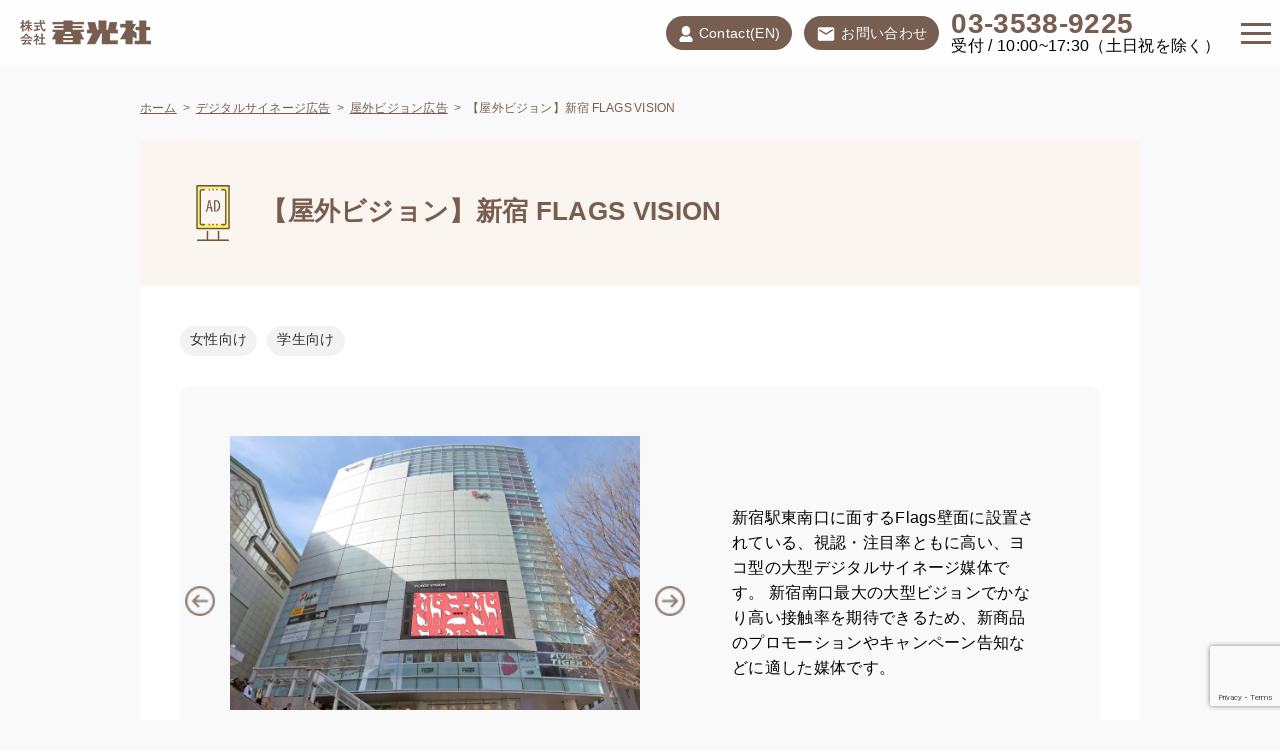

--- FILE ---
content_type: text/html; charset=UTF-8
request_url: https://shunkosha.co.jp/dooh-071
body_size: 15873
content:
<!DOCTYPE html>
<html lang="ja">

<head prefix="og: http://ogp.me/ns# fb: http://ogp.me/ns/fb# article: http://ogp.me/ns/website#">
  <meta name="viewport" content="width=device-width,minimum-scale=1,initial-scale=1">
    <title>【屋外ビジョン】新宿 FLAGS VISION | 株式会社春光社 | 交通広告代理店</title>
  <meta charset="UTF-8">
  <meta name="robots" content="max-image-preview:large" />
  <meta name="description" content="">
  <meta name="theme-color" content="#727272">
  <meta property="og:site_name" content="株式会社春光社 | 交通広告代理店" />
  <meta property="og:type" content="article" />
  <meta property="og:title" content="【屋外ビジョン】新宿 FLAGS VISION | 株式会社春光社 | 交通広告代理店" />
  <meta property="og:url" content="https://shunkosha.co.jp/dooh-071" />
  <meta property="og:image" content="https://shunkosha.co.jp/wp-content/themes/spring-theme/img/share.png" />
  <meta property="og:image:secure_url" content="https://shunkosha.co.jp/wp-content/themes/spring-theme/img/share.png" />
  <meta property="article:published_time" content="2020-03-15T15:58:30+09:00" />
  <meta property="article:modified_time" content="2024-06-27T14:40:10+09:00" />
  <meta name="twitter:card" content="summary" />
  <meta name="twitter:title" content="" />
  <meta name="twitter:image" content="https://shunkosha.co.jp/wp-content/themes/spring-theme/img/share.png" />
  <link rel="icon" type="image/png" href="https://shunkosha.co.jp/wp-content/themes/spring-theme/favicon.png">
  <link rel="canonical" href="https://shunkosha.co.jp/dooh-071" />

  <link rel="stylesheet" type="text/css" href="https://shunkosha.co.jp/wp-content/themes/spring-theme/js/slick/slick.css" />
  <link rel="stylesheet" type="text/css"
    href="https://shunkosha.co.jp/wp-content/themes/spring-theme/js/slick/slick-theme.css" />
    <!-- Google Tag Manager -->
  <script>(function(w,d,s,l,i){w[l]=w[l]||[];w[l].push({'gtm.start':
  new Date().getTime(),event:'gtm.js'});var f=d.getElementsByTagName(s)[0],
  j=d.createElement(s),dl=l!='dataLayer'?'&l='+l:'';j.async=true;j.src=
  'https://www.googletagmanager.com/gtm.js?id='+i+dl;f.parentNode.insertBefore(j,f);
})(window,document,'script','dataLayer','GTM-KNND4JT');</script>
<!-- End Google Tag Manager -->
  <meta name='robots' content='max-image-preview:large' />
<meta name="dlm-version" content="4.9.2"><link rel="alternate" type="application/rss+xml" title="株式会社春光社 | 交通広告代理店 &raquo; 【屋外ビジョン】新宿 FLAGS VISION のコメントのフィード" href="https://shunkosha.co.jp/dooh-071/feed" />
<link rel='stylesheet' id='gutenberg-pdfjs-css' href='https://shunkosha.co.jp/wp-content/plugins/pdfjs-viewer-shortcode/inc/../blocks/dist/style.css' type='text/css' media='all' />
<link rel='stylesheet' id='classic-theme-styles-css' href='https://shunkosha.co.jp/wp-includes/css/classic-themes.min.css' type='text/css' media='all' />
<style id='global-styles-inline-css' type='text/css'>
body{--wp--preset--color--black: #000000;--wp--preset--color--cyan-bluish-gray: #abb8c3;--wp--preset--color--white: #ffffff;--wp--preset--color--pale-pink: #f78da7;--wp--preset--color--vivid-red: #cf2e2e;--wp--preset--color--luminous-vivid-orange: #ff6900;--wp--preset--color--luminous-vivid-amber: #fcb900;--wp--preset--color--light-green-cyan: #7bdcb5;--wp--preset--color--vivid-green-cyan: #00d084;--wp--preset--color--pale-cyan-blue: #8ed1fc;--wp--preset--color--vivid-cyan-blue: #0693e3;--wp--preset--color--vivid-purple: #9b51e0;--wp--preset--gradient--vivid-cyan-blue-to-vivid-purple: linear-gradient(135deg,rgba(6,147,227,1) 0%,rgb(155,81,224) 100%);--wp--preset--gradient--light-green-cyan-to-vivid-green-cyan: linear-gradient(135deg,rgb(122,220,180) 0%,rgb(0,208,130) 100%);--wp--preset--gradient--luminous-vivid-amber-to-luminous-vivid-orange: linear-gradient(135deg,rgba(252,185,0,1) 0%,rgba(255,105,0,1) 100%);--wp--preset--gradient--luminous-vivid-orange-to-vivid-red: linear-gradient(135deg,rgba(255,105,0,1) 0%,rgb(207,46,46) 100%);--wp--preset--gradient--very-light-gray-to-cyan-bluish-gray: linear-gradient(135deg,rgb(238,238,238) 0%,rgb(169,184,195) 100%);--wp--preset--gradient--cool-to-warm-spectrum: linear-gradient(135deg,rgb(74,234,220) 0%,rgb(151,120,209) 20%,rgb(207,42,186) 40%,rgb(238,44,130) 60%,rgb(251,105,98) 80%,rgb(254,248,76) 100%);--wp--preset--gradient--blush-light-purple: linear-gradient(135deg,rgb(255,206,236) 0%,rgb(152,150,240) 100%);--wp--preset--gradient--blush-bordeaux: linear-gradient(135deg,rgb(254,205,165) 0%,rgb(254,45,45) 50%,rgb(107,0,62) 100%);--wp--preset--gradient--luminous-dusk: linear-gradient(135deg,rgb(255,203,112) 0%,rgb(199,81,192) 50%,rgb(65,88,208) 100%);--wp--preset--gradient--pale-ocean: linear-gradient(135deg,rgb(255,245,203) 0%,rgb(182,227,212) 50%,rgb(51,167,181) 100%);--wp--preset--gradient--electric-grass: linear-gradient(135deg,rgb(202,248,128) 0%,rgb(113,206,126) 100%);--wp--preset--gradient--midnight: linear-gradient(135deg,rgb(2,3,129) 0%,rgb(40,116,252) 100%);--wp--preset--duotone--dark-grayscale: url('#wp-duotone-dark-grayscale');--wp--preset--duotone--grayscale: url('#wp-duotone-grayscale');--wp--preset--duotone--purple-yellow: url('#wp-duotone-purple-yellow');--wp--preset--duotone--blue-red: url('#wp-duotone-blue-red');--wp--preset--duotone--midnight: url('#wp-duotone-midnight');--wp--preset--duotone--magenta-yellow: url('#wp-duotone-magenta-yellow');--wp--preset--duotone--purple-green: url('#wp-duotone-purple-green');--wp--preset--duotone--blue-orange: url('#wp-duotone-blue-orange');--wp--preset--font-size--small: 13px;--wp--preset--font-size--medium: 20px;--wp--preset--font-size--large: 36px;--wp--preset--font-size--x-large: 42px;--wp--preset--spacing--20: 0.44rem;--wp--preset--spacing--30: 0.67rem;--wp--preset--spacing--40: 1rem;--wp--preset--spacing--50: 1.5rem;--wp--preset--spacing--60: 2.25rem;--wp--preset--spacing--70: 3.38rem;--wp--preset--spacing--80: 5.06rem;--wp--preset--shadow--natural: 6px 6px 9px rgba(0, 0, 0, 0.2);--wp--preset--shadow--deep: 12px 12px 50px rgba(0, 0, 0, 0.4);--wp--preset--shadow--sharp: 6px 6px 0px rgba(0, 0, 0, 0.2);--wp--preset--shadow--outlined: 6px 6px 0px -3px rgba(255, 255, 255, 1), 6px 6px rgba(0, 0, 0, 1);--wp--preset--shadow--crisp: 6px 6px 0px rgba(0, 0, 0, 1);}:where(.is-layout-flex){gap: 0.5em;}body .is-layout-flow > .alignleft{float: left;margin-inline-start: 0;margin-inline-end: 2em;}body .is-layout-flow > .alignright{float: right;margin-inline-start: 2em;margin-inline-end: 0;}body .is-layout-flow > .aligncenter{margin-left: auto !important;margin-right: auto !important;}body .is-layout-constrained > .alignleft{float: left;margin-inline-start: 0;margin-inline-end: 2em;}body .is-layout-constrained > .alignright{float: right;margin-inline-start: 2em;margin-inline-end: 0;}body .is-layout-constrained > .aligncenter{margin-left: auto !important;margin-right: auto !important;}body .is-layout-constrained > :where(:not(.alignleft):not(.alignright):not(.alignfull)){max-width: var(--wp--style--global--content-size);margin-left: auto !important;margin-right: auto !important;}body .is-layout-constrained > .alignwide{max-width: var(--wp--style--global--wide-size);}body .is-layout-flex{display: flex;}body .is-layout-flex{flex-wrap: wrap;align-items: center;}body .is-layout-flex > *{margin: 0;}:where(.wp-block-columns.is-layout-flex){gap: 2em;}.has-black-color{color: var(--wp--preset--color--black) !important;}.has-cyan-bluish-gray-color{color: var(--wp--preset--color--cyan-bluish-gray) !important;}.has-white-color{color: var(--wp--preset--color--white) !important;}.has-pale-pink-color{color: var(--wp--preset--color--pale-pink) !important;}.has-vivid-red-color{color: var(--wp--preset--color--vivid-red) !important;}.has-luminous-vivid-orange-color{color: var(--wp--preset--color--luminous-vivid-orange) !important;}.has-luminous-vivid-amber-color{color: var(--wp--preset--color--luminous-vivid-amber) !important;}.has-light-green-cyan-color{color: var(--wp--preset--color--light-green-cyan) !important;}.has-vivid-green-cyan-color{color: var(--wp--preset--color--vivid-green-cyan) !important;}.has-pale-cyan-blue-color{color: var(--wp--preset--color--pale-cyan-blue) !important;}.has-vivid-cyan-blue-color{color: var(--wp--preset--color--vivid-cyan-blue) !important;}.has-vivid-purple-color{color: var(--wp--preset--color--vivid-purple) !important;}.has-black-background-color{background-color: var(--wp--preset--color--black) !important;}.has-cyan-bluish-gray-background-color{background-color: var(--wp--preset--color--cyan-bluish-gray) !important;}.has-white-background-color{background-color: var(--wp--preset--color--white) !important;}.has-pale-pink-background-color{background-color: var(--wp--preset--color--pale-pink) !important;}.has-vivid-red-background-color{background-color: var(--wp--preset--color--vivid-red) !important;}.has-luminous-vivid-orange-background-color{background-color: var(--wp--preset--color--luminous-vivid-orange) !important;}.has-luminous-vivid-amber-background-color{background-color: var(--wp--preset--color--luminous-vivid-amber) !important;}.has-light-green-cyan-background-color{background-color: var(--wp--preset--color--light-green-cyan) !important;}.has-vivid-green-cyan-background-color{background-color: var(--wp--preset--color--vivid-green-cyan) !important;}.has-pale-cyan-blue-background-color{background-color: var(--wp--preset--color--pale-cyan-blue) !important;}.has-vivid-cyan-blue-background-color{background-color: var(--wp--preset--color--vivid-cyan-blue) !important;}.has-vivid-purple-background-color{background-color: var(--wp--preset--color--vivid-purple) !important;}.has-black-border-color{border-color: var(--wp--preset--color--black) !important;}.has-cyan-bluish-gray-border-color{border-color: var(--wp--preset--color--cyan-bluish-gray) !important;}.has-white-border-color{border-color: var(--wp--preset--color--white) !important;}.has-pale-pink-border-color{border-color: var(--wp--preset--color--pale-pink) !important;}.has-vivid-red-border-color{border-color: var(--wp--preset--color--vivid-red) !important;}.has-luminous-vivid-orange-border-color{border-color: var(--wp--preset--color--luminous-vivid-orange) !important;}.has-luminous-vivid-amber-border-color{border-color: var(--wp--preset--color--luminous-vivid-amber) !important;}.has-light-green-cyan-border-color{border-color: var(--wp--preset--color--light-green-cyan) !important;}.has-vivid-green-cyan-border-color{border-color: var(--wp--preset--color--vivid-green-cyan) !important;}.has-pale-cyan-blue-border-color{border-color: var(--wp--preset--color--pale-cyan-blue) !important;}.has-vivid-cyan-blue-border-color{border-color: var(--wp--preset--color--vivid-cyan-blue) !important;}.has-vivid-purple-border-color{border-color: var(--wp--preset--color--vivid-purple) !important;}.has-vivid-cyan-blue-to-vivid-purple-gradient-background{background: var(--wp--preset--gradient--vivid-cyan-blue-to-vivid-purple) !important;}.has-light-green-cyan-to-vivid-green-cyan-gradient-background{background: var(--wp--preset--gradient--light-green-cyan-to-vivid-green-cyan) !important;}.has-luminous-vivid-amber-to-luminous-vivid-orange-gradient-background{background: var(--wp--preset--gradient--luminous-vivid-amber-to-luminous-vivid-orange) !important;}.has-luminous-vivid-orange-to-vivid-red-gradient-background{background: var(--wp--preset--gradient--luminous-vivid-orange-to-vivid-red) !important;}.has-very-light-gray-to-cyan-bluish-gray-gradient-background{background: var(--wp--preset--gradient--very-light-gray-to-cyan-bluish-gray) !important;}.has-cool-to-warm-spectrum-gradient-background{background: var(--wp--preset--gradient--cool-to-warm-spectrum) !important;}.has-blush-light-purple-gradient-background{background: var(--wp--preset--gradient--blush-light-purple) !important;}.has-blush-bordeaux-gradient-background{background: var(--wp--preset--gradient--blush-bordeaux) !important;}.has-luminous-dusk-gradient-background{background: var(--wp--preset--gradient--luminous-dusk) !important;}.has-pale-ocean-gradient-background{background: var(--wp--preset--gradient--pale-ocean) !important;}.has-electric-grass-gradient-background{background: var(--wp--preset--gradient--electric-grass) !important;}.has-midnight-gradient-background{background: var(--wp--preset--gradient--midnight) !important;}.has-small-font-size{font-size: var(--wp--preset--font-size--small) !important;}.has-medium-font-size{font-size: var(--wp--preset--font-size--medium) !important;}.has-large-font-size{font-size: var(--wp--preset--font-size--large) !important;}.has-x-large-font-size{font-size: var(--wp--preset--font-size--x-large) !important;}
.wp-block-navigation a:where(:not(.wp-element-button)){color: inherit;}
:where(.wp-block-columns.is-layout-flex){gap: 2em;}
.wp-block-pullquote{font-size: 1.5em;line-height: 1.6;}
</style>
<link rel='stylesheet' id='table-frontend-style-css' href='https://shunkosha.co.jp/wp-content/plugins/table-customize/assets/css/table-frontend.css' type='text/css' media='all' />
<link rel='stylesheet' id='style-css' href='https://shunkosha.co.jp/wp-content/themes/spring-theme/style.min.css' type='text/css' media='all' />
<link rel='stylesheet' id='wp-members-css' href='https://shunkosha.co.jp/wp-content/plugins/wp-members/assets/css/forms/generic-no-float.min.css' type='text/css' media='all' />
<link rel="https://api.w.org/" href="https://shunkosha.co.jp/wp-json/" /><link rel="alternate" type="application/json" href="https://shunkosha.co.jp/wp-json/wp/v2/posts/27624" />
<link rel='shortlink' href='https://shunkosha.co.jp/?p=27624' />
<link rel="alternate" type="application/json+oembed" href="https://shunkosha.co.jp/wp-json/oembed/1.0/embed?url=https%3A%2F%2Fshunkosha.co.jp%2Fdooh-071" />
<link rel="alternate" type="text/xml+oembed" href="https://shunkosha.co.jp/wp-json/oembed/1.0/embed?url=https%3A%2F%2Fshunkosha.co.jp%2Fdooh-071&#038;format=xml" />
                <script>
                    var ajaxUrl = 'https://shunkosha.co.jp/wp-admin/admin-ajax.php';
                </script>
        <style type="text/css">
.jicoo-btn {
    font-weight: bold;
    font-size: 16px;
    display: flex;
    background: #0073aa;
    color: #fff;
    padding: 16px 24px;
    border: none;
    cursor: pointer;
    border-radius: 8px;
    align-items: center;
    gap: 8px;
    margin: 0 auto 40px;
    box-shadow: 0 4px 0 #014e72;
    min-width: 320px;
    justify-content: center;
}

.jicoo-btn img {
    width: 50px;
}

.jicoo-btn:hover {
    opacity: 0.8;
}

.jicoo-modal {
    display: none;
    position: fixed;
    z-index: 9999;
    left: 0; 
    top: 0;
    width: 100%; 
    height: 100%;
    background-color: rgba(0,0,0,0.5);
}

.jicoo-modal:before {
    content: "";
    display: block;
    width: 100%;
    height: 20px;
    background: #fff;
    position: sticky;
    top: -20px;
    left: 0;
}

.jicoo-modal-content {
    background: #fff;
    margin: 5% auto;
    padding: 20px;
    width: 90%;
    max-width: 1000px;
    border-radius: 8px;
    max-height: 85vh;
    overflow-y: auto;
    position: relative;
    padding-top: 0;
}

.jicoo-close {
    position: absolute;
    top: 10px;
    right: 15px;
    font-size: 28px;
    cursor: pointer;
    z-index: 20;
    background: #fff;
    border-radius: 50%;
    width: 40px;
    height: 40px;
    display: flex;
    align-items: center;
    justify-content: center;
}

.jicoo-tabs {
    position: sticky;
    top: 0px;
    background: #fff;
    z-index: 10;
    display: flex;
    gap: 4px;
    padding-right: 40px;
    margin: -20px -20px 0 -20px;
    padding-left: 20px;
    padding-top: 20px;
    border-radius: 8px 8px 0 0;
}

.jicoo-tab-link {
    padding: 10px 16px;
    background: #eee;
    cursor: pointer;
    border: none;
    border-radius: 4px 4px 0 0;
    flex: 0 0 auto;
}

.jicoo-tab-link.active {
    background: #0073aa;
    color: #fff;
}

/* タブが1つだけのときは左寄せ */
.jicoo-tabs:only-child,
.jicoo-tabs:has(.jicoo-tab-link:nth-child(1):last-child) {
    justify-content: flex-start;
}

.jicoo-tab-content {
    display: none;
    min-height: 750px;
    height: 750px;
    padding: 20px 0 0;
    overflow: hidden;
}

.jicoo-tab-content.active {
    display: block;
    visibility: visible;
    opacity: 1;
}

.jicoo-tab-content:first-child {
    visibility: visible;
    opacity: 1;
}

.jicoo-widget {
    position: relative;
    background: #fff;
    border-radius: 4px;
    transition: opacity 0.3s ease;
}

.jicoo-widget.loading {
    opacity: 0;
}

.jicoo-widget.loaded {
    opacity: 1;
}

/* ローディングスピナー */
.jicoo-widget.loading::before {
    content: '';
    position: absolute;
    top: 50%;
    left: 50%;
    transform: translate(-50%, -50%);
    width: 40px;
    height: 40px;
    border: 4px solid #f3f3f3;
    border-top: 4px solid #0073aa;
    border-radius: 50%;
    animation: spin 1s linear infinite;
    z-index: 10;
}

/* ローディング中の背景 */
.jicoo-widget.loading::after {
    content: '';
    position: absolute;
    top: 0;
    left: 0;
    right: 0;
    bottom: 0;
    background: rgba(255, 255, 255, 0.9);
    border-radius: 4px;
    z-index: 5;
}

@keyframes spin {
    0% { transform: translate(-50%, -50%) rotate(0deg); }
    100% { transform: translate(-50%, -50%) rotate(360deg); }
}

.jicoo-wrap {
    margin-bottom: 40px;
}

.jicoo-index {
    font-size: 1.8rem;
    font-weight: bold;
    text-align: center;
    margin-bottom: 32px;
    color: #f1244a;
}

.jicoo-wrap_inner {
    /* スマホ以外（768px以上）での表示 */
}

@media screen and (min-width: 768px) {
    .jicoo-wrap_inner {
        display: flex;
        align-items: baseline;
        justify-content: center;
        gap: 60px;
    }
}
</style><style type="text/css">.recentcomments a{display:inline !important;padding:0 !important;margin:0 !important;}</style><noscript><style>.lazyload[data-src]{display:none !important;}</style></noscript><style>.lazyload{background-image:none !important;}.lazyload:before{background-image:none !important;}</style><style>.wp-block-gallery.is-cropped .blocks-gallery-item picture{height:100%;width:100%;}</style><link rel="icon" href="https://shunkosha.co.jp/wp-content/uploads/2020/04/cropped-favicon-1-32x32.png" sizes="32x32" />
<link rel="icon" href="https://shunkosha.co.jp/wp-content/uploads/2020/04/cropped-favicon-1-192x192.png" sizes="192x192" />
<link rel="apple-touch-icon" href="https://shunkosha.co.jp/wp-content/uploads/2020/04/cropped-favicon-1-180x180.png" />
<meta name="msapplication-TileImage" content="https://shunkosha.co.jp/wp-content/uploads/2020/04/cropped-favicon-1-270x270.png" />
  <script type="application/ld+json">
{
  "@context": "https://schema.org",
  "@type": "BreadcrumbList",
  "itemListElement": [{
      "@type": "ListItem",
      "position": 1,
      "item": {
        "@id": "https://shunkosha.co.jp",
        "name": "株式会社春光社 | 交通広告代理店"
      }
    },
    {
      "@type": "ListItem",
      "position": 2,
      "item": {
        "@id": "https://shunkosha.co.jp/digital-ad",
        "name": "デジタルサイネージ広告"
      }
    },
    {
      "@type": "ListItem",
      "position": 3,
      "item": {
        "@id": "https://shunkosha.co.jp/digital-ad/out-vision",
        "name": "屋外ビジョン広告"
      }
    },
    {
      "@type": "ListItem",
      "position": 4,
      "item": {
        "@id": "https://shunkosha.co.jp/dooh-071",
        "name": "【屋外ビジョン】新宿 FLAGS VISION"
      }
    }
  ]
}
</script>
</head>


<body id="body" class="">
    <!-- Google Tag Manager (noscript) -->
  <noscript><iframe src="https://www.googletagmanager.com/ns.html?id=GTM-KNND4JT"
    height="0" width="0" style="display:none;visibility:hidden"></iframe></noscript>
    <!-- End Google Tag Manager (noscript) -->
<header class="header">
  <a href="https://shunkosha.co.jp" class="site-logo"><picture><source   type="image/webp" data-srcset="https://shunkosha.co.jp/wp-content/themes/spring-theme/img/logo.png.webp"><img src="[data-uri]" alt="株式会社春光社 | 交通広告代理店" data-eio="p" data-src="https://shunkosha.co.jp/wp-content/themes/spring-theme/img/logo.png" decoding="async" class="lazyload" data-eio-rwidth="131" data-eio-rheight="25"><noscript><img src="https://shunkosha.co.jp/wp-content/themes/spring-theme/img/logo.png" alt="株式会社春光社 | 交通広告代理店" data-eio="l"></noscript></picture></a>
  <div class="h-contact">
    <p class="txt-bl">
      <a href="/howto/contact-us-in-english" class="h-contact-recruit"><img src="[data-uri]" data-src="https://shunkosha.co.jp/wp-content/themes/spring-theme/img/icon-recruit.png" decoding="async" class="lazyload" data-eio-rwidth="256" data-eio-rheight="256"><noscript><img src="https://shunkosha.co.jp/wp-content/themes/spring-theme/img/icon-recruit.png" data-eio="l"></noscript>Contact(EN)</a>
    </p>
    <p class="txt-bl">
      <a href="/contact"><picture><source   type="image/webp" data-srcset="https://shunkosha.co.jp/wp-content/themes/spring-theme/img/mail.png.webp"><img src="[data-uri]" data-eio="p" data-src="https://shunkosha.co.jp/wp-content/themes/spring-theme/img/mail.png" decoding="async" class="lazyload" data-eio-rwidth="36" data-eio-rheight="36"><noscript><img src="https://shunkosha.co.jp/wp-content/themes/spring-theme/img/mail.png" data-eio="l"></noscript></picture>お問い合わせ</a>
    </p>
    <div class="h-contact_wrap">
      <p class="index">03-3538-9225</p>
      <p>受付 / 10:00~17:30（土日祝を除く）</p>
    </div>
  </div>

  <div class="hamburger" id="js-hamburger">
    <span class="hamburger__line hamburger__line--1"></span>
    <span class="hamburger__line hamburger__line--2"></span>
    <span class="hamburger__line hamburger__line--3"></span>
  </div>

  <nav class="global-nav" id="js-nav">

    <div class="cta">
      <p class="txt-bl"><a href="/contact"><picture><source   type="image/webp" data-srcset="https://shunkosha.co.jp/wp-content/themes/spring-theme/img/mail.png.webp"><img src="[data-uri]" data-eio="p" data-src="https://shunkosha.co.jp/wp-content/themes/spring-theme/img/mail.png" decoding="async" class="lazyload" data-eio-rwidth="36" data-eio-rheight="36"><noscript><img src="https://shunkosha.co.jp/wp-content/themes/spring-theme/img/mail.png" data-eio="l"></noscript></picture>お問い合わせはこちら</a></p>
      <div class="h-contact_wrap">
        <p class="tel-top">お電話はこちら</p>
        <p class="index"><a href="tel:03-3538-9225">03-3538-9225</a></p>
        <p class="tel-btm">受付 / 10:00~17:30（土日祝を除く）</p>
      </div>
    </div>

    <ul class="h-nav">
      <p class="index">MENU</p>
      <li><a href="/train-ad">電車広告を探す</a></li>
      <li><a href="/station-ad">駅広告を探す</a></li>
      <li><a href="/digital-ad">デジタルサイネージを探す</a></li>
      <li><a href="/area">エリアから探す</a></li>
      <li><a href="/kanban-search">駅看板検索</a></li>
      <li><a href="/brace">Web広告（BRACE）</a></li>
      <li><a href="/analysis">交通広告分析</a></li>
      <li><a href="/column">交通広告コラム</a></li>
      <li><a href="/search">ニーズから見つける</a></li>
      <li><a href="/mail-magazine">会員情報ページ</a></li>
      <li><a href="/howto">出稿の手順</a></li>
      <li><a href="/contact">お問い合わせ</a></li>
      <li><a href="https://shunkosha.co.jp/corporate/" target="_blank">企業情報</a></li>
    </ul>
  </nav>

  <div class="overlay" id="js-overlay"></div>

</header>

<div class="area-content">

  
  
  
  
  <main class="area-main">
    <article class="area-main_content anken">
      <div id="breadcrumb"><ul><li><a href="https://shunkosha.co.jp"><span>ホーム</span></a></li><li><a href="/digital-ad"><span>デジタルサイネージ広告</span></a></li><li><a href="https://shunkosha.co.jp/digital-ad/out-vision"><span>屋外ビジョン広告</span></a></li><li><span>【屋外ビジョン】新宿 FLAGS VISION</span></li></ul></div>      <header class="area-main_header">
        <picture><source   type="image/webp" data-srcset="https://shunkosha.co.jp/wp-content/themes/spring-theme/img/digital-icon.png.webp"><img src="[data-uri]" alt="広告マーク" data-eio="p" data-src="https://shunkosha.co.jp/wp-content/themes/spring-theme/img/digital-icon.png" decoding="async" class="lazyload" data-eio-rwidth="90" data-eio-rheight="90"><noscript><img src="https://shunkosha.co.jp/wp-content/themes/spring-theme/img/digital-icon.png" alt="広告マーク" data-eio="l"></noscript></picture>
        <h1 class="post-title"><span>【屋外ビジョン】新宿 FLAGS VISION</span></h1>
      </header>
      <div class="area-post_content">

        <p class="tag_need"><span class="tag-text">女性向け</span><span class="tag-text">学生向け</span></p>
        <div class="c-slide-wrap">
          <div class="c-slide-wrap_inner">
            <div class="slide-box">
              <ul class="slick-box">
                                <li>
                  <div class="img-inner">
                    <picture><source   type="image/webp" data-srcset="https://shunkosha.co.jp/wp-content/uploads/2020/03/71_FRAGSビジョン3-scaled.jpg.webp"><img src="[data-uri]" width="1920"
                      height="1280" data-eio="p" data-src="https://shunkosha.co.jp/wp-content/uploads/2020/03/71_FRAGSビジョン3-scaled.jpg" decoding="async" class="lazyload" data-eio-rwidth="1920" data-eio-rheight="1280"><noscript><img src="https://shunkosha.co.jp/wp-content/uploads/2020/03/71_FRAGSビジョン3-scaled.jpg" width="1920"
                      height="1280" data-eio="l"></noscript></picture>
                                      </div>
                </li>
                                <li>
                  <div class="img-inner">
                    <picture><source   type="image/webp" data-srcset="https://shunkosha.co.jp/wp-content/uploads/2020/03/71_FRAGSビジョン2-scaled.jpg.webp"><img src="[data-uri]" width="1920"
                      height="1280" data-eio="p" data-src="https://shunkosha.co.jp/wp-content/uploads/2020/03/71_FRAGSビジョン2-scaled.jpg" decoding="async" class="lazyload" data-eio-rwidth="1920" data-eio-rheight="1280"><noscript><img src="https://shunkosha.co.jp/wp-content/uploads/2020/03/71_FRAGSビジョン2-scaled.jpg" width="1920"
                      height="1280" data-eio="l"></noscript></picture>
                                      </div>
                </li>
                                <li>
                  <div class="img-inner">
                    <picture><source   type="image/webp" data-srcset="https://shunkosha.co.jp/wp-content/uploads/2020/03/71_FRAGSビジョン1-scaled.jpg.webp"><img src="[data-uri]" width="1920"
                      height="1280" data-eio="p" data-src="https://shunkosha.co.jp/wp-content/uploads/2020/03/71_FRAGSビジョン1-scaled.jpg" decoding="async" class="lazyload" data-eio-rwidth="1920" data-eio-rheight="1280"><noscript><img src="https://shunkosha.co.jp/wp-content/uploads/2020/03/71_FRAGSビジョン1-scaled.jpg" width="1920"
                      height="1280" data-eio="l"></noscript></picture>
                                      </div>
                </li>
                              </ul>
            </div>
            <div class="cat-intro">
              <p>新宿駅東南口に面するFlags壁面に設置されている、視認・注目率ともに高い、ヨコ型の大型デジタルサイネージ媒体です。
新宿南口最大の大型ビジョンでかなり高い接触率を期待できるため、新商品のプロモーションやキャンペーン告知などに適した媒体です。</p>
            </div>
          </div>

          <div class="ank-table_a">
            <table>
              <tbody>
                <tr>
                  <th>料金（税別）</th>
                  <th>掲出期間</th>
                </tr>
                <tr>
                  <td>￥700,000（15秒×4回/H）</td>
                  <td>1週間</td>
                </tr>
              </tbody>
            </table>
          </div>

          <div class="cta-wrap_single">
                        <a href="https://shunkosha.co.jp/download/50150/?tmstv=1708830854" target="_blank" class="single-cta_download">この商材の資料をダウンロード</a>
                        <a href="/contact" target="_blank" class="single-cta">こちらの商材を詳しく聞きたい方はコチラ</a>
          </div>
          <p class="text-center"><b>※空き状況は都度お問い合わせください。空きが無い場合は代替案を提案いたします。</b></p>
        </div>

                <h2 class="post-index_sub">担当者<span class="com">"</span>イチオシ"ポイント</h2>
        <div class="c-desc_txt">
          <p><b>①人の流動が多いエリアでの展開！</b><br>
<b>②高画質で、音声も流せる！</b><br>
<br>
東南口と言えば、新宿駅での待ち合わせに利用する人の姿がよく見られます。
また、東南口から南口にかけてストリートパフォーマーがいることで、
世代問わず多くの方がその場に足を止めています。

こちらのFLAGSビジョンは東南口を出るとすぐ左手に現れる高画質なビジョンです。
甲州街道を挟んだ反対側からもきれいな画面を見ることができます。
音も出せますので、行き交う人の注目も引き付けられること間違いなしです！</p>
        </div>
        
        <h2 class="post-index_sub">詳細</h2>
        <p class="ank_txt">サイズはH5,440×W9,600㎜、放映日数は1・7・14・30日間と選択可能で、ニーズ・予算に合わせたプランを組むことができます。</p>


        <div class="ank-table_b">
          <table>
            <tbody>
              <tr>
                
                <th>沿線</th>
                <th>料金（税別）</th>
                <th>掲出期間</th>
                <th>掲出開始日</th>
                <th>放映時間</th>
                <th>サイズ</th>
                <th>放映秒数</th>              </tr>
                            <tr>
                <td>新宿駅東南口Flags壁面</td>
                <td>￥700,000（15秒×4回/H）</td>
                <td>1週間</td>
                <td>随時</td>
                <td>9:00〜23:00</td>
                <td>16:9<br>W9.60 x H5.44(m)</td>
                <td>15秒</td>              </tr>
                          </tbody>
          </table>
        </div>

        
        
        <div class="charge-box">
  <div class="charge-inner">
    <div class="inner-left">
      <div class="img-wrap">
        <img width="727" height="703" src="[data-uri]" class="attachment-full size-full wp-post-image lazyload" alt="" decoding="async"   data-src="https://shunkosha.co.jp/wp-content/uploads/2020/03/1796cc8e194aa57021e0694e2f2e91c9.jpg" data-srcset="https://shunkosha.co.jp/wp-content/uploads/2020/03/1796cc8e194aa57021e0694e2f2e91c9.jpg 727w, https://shunkosha.co.jp/wp-content/uploads/2020/03/1796cc8e194aa57021e0694e2f2e91c9-300x290.jpg 300w" data-sizes="auto" data-eio-rwidth="727" data-eio-rheight="703" /><noscript><img width="727" height="703" src="https://shunkosha.co.jp/wp-content/uploads/2020/03/1796cc8e194aa57021e0694e2f2e91c9.jpg" class="attachment-full size-full wp-post-image" alt="" decoding="async" srcset="https://shunkosha.co.jp/wp-content/uploads/2020/03/1796cc8e194aa57021e0694e2f2e91c9.jpg 727w, https://shunkosha.co.jp/wp-content/uploads/2020/03/1796cc8e194aa57021e0694e2f2e91c9-300x290.jpg 300w" sizes="(max-width: 727px) 100vw, 727px" data-eio="l" /></noscript>      </div>
    </div>
    <div class="inner-right">
      <p class="s-name">メディア部　加藤</p>
      <p class="s-title">迅速で丁寧な対応を心がけています！</p>
      <p class="s-txt">酒と音楽と球蹴りが好きです。
真面目に一生懸命頑張ります！！</p>
      <p class="s-link"><a href="https://shunkosha.co.jp/charge/writer-42">この担当者の他のおすすめ媒体を見る</a></p>    </div>

  </div>
</div>
        <a href="/contact" target="_blank" class="single-cta">こちらの商材を詳しく聞きたい方はコチラ</a>

      </div><!-- /end-content -->
    </article>

    
    <h2 class="post-index_sub">【屋外ビジョン】新宿 FLAGS VISION の類似商品はコチラ</h2>

    <div class="reration-list-ank">

      <article class="post_list">
        <div class="img-wrap_l">
          <a href="https://shunkosha.co.jp/dooh-070">
            <picture><source  sizes='(max-width: 1920px) 100vw, 1920px' type="image/webp" data-srcset="https://shunkosha.co.jp/wp-content/uploads/2020/03/70_アルタビジョン2-scaled.jpg.webp 1920w, https://shunkosha.co.jp/wp-content/uploads/2020/03/70_アルタビジョン2-300x200.jpg.webp 300w, https://shunkosha.co.jp/wp-content/uploads/2020/03/70_アルタビジョン2-1024x683.jpg.webp 1024w, https://shunkosha.co.jp/wp-content/uploads/2020/03/70_アルタビジョン2-768x512.jpg.webp 768w, https://shunkosha.co.jp/wp-content/uploads/2020/03/70_アルタビジョン2-1536x1024.jpg.webp 1536w, https://shunkosha.co.jp/wp-content/uploads/2020/03/70_アルタビジョン2-2048x1365.jpg.webp 2048w"><img width="1920" height="1280" src="[data-uri]" class="attachment-full size-full lazyload" alt="新宿駅東口正面アルタ館壁面に設置されている横型の大型デジタルサイネージ" decoding="async"   data-eio="p" data-src="https://shunkosha.co.jp/wp-content/uploads/2020/03/70_アルタビジョン2-scaled.jpg" data-srcset="https://shunkosha.co.jp/wp-content/uploads/2020/03/70_アルタビジョン2-scaled.jpg 1920w, https://shunkosha.co.jp/wp-content/uploads/2020/03/70_アルタビジョン2-300x200.jpg 300w, https://shunkosha.co.jp/wp-content/uploads/2020/03/70_アルタビジョン2-1024x683.jpg 1024w, https://shunkosha.co.jp/wp-content/uploads/2020/03/70_アルタビジョン2-768x512.jpg 768w, https://shunkosha.co.jp/wp-content/uploads/2020/03/70_アルタビジョン2-1536x1024.jpg 1536w, https://shunkosha.co.jp/wp-content/uploads/2020/03/70_アルタビジョン2-2048x1365.jpg 2048w" data-sizes="auto" data-eio-rwidth="1920" data-eio-rheight="1280" /><noscript><img width="1920" height="1280" src="https://shunkosha.co.jp/wp-content/uploads/2020/03/70_アルタビジョン2-scaled.jpg" class="attachment-full size-full" alt="新宿駅東口正面アルタ館壁面に設置されている横型の大型デジタルサイネージ" decoding="async" srcset="https://shunkosha.co.jp/wp-content/uploads/2020/03/70_アルタビジョン2-scaled.jpg 1920w, https://shunkosha.co.jp/wp-content/uploads/2020/03/70_アルタビジョン2-300x200.jpg 300w, https://shunkosha.co.jp/wp-content/uploads/2020/03/70_アルタビジョン2-1024x683.jpg 1024w, https://shunkosha.co.jp/wp-content/uploads/2020/03/70_アルタビジョン2-768x512.jpg 768w, https://shunkosha.co.jp/wp-content/uploads/2020/03/70_アルタビジョン2-1536x1024.jpg 1536w, https://shunkosha.co.jp/wp-content/uploads/2020/03/70_アルタビジョン2-2048x1365.jpg 2048w" sizes="(max-width: 1920px) 100vw, 1920px" data-eio="l" /></noscript></picture>          </a>
        </div>
        <div class="img-wrap_r">
          <div class="tag-wrap">
            <p class="tag_a"><span class="tag-text">新宿駅</span></p>          </div>
          <p>【屋外ビジョン】新宿アルタビジョン</p>
          <div class="tag-table">
            <p>料金（税別）：￥1,200,000（15秒×4回/H） / 掲出期間：1週間</p>
          </div>
                    <p class="link-arrow">
            <a href="https://shunkosha.co.jp/dooh-070">詳細を見る</a>
          </p>
        </div>
      </article>

      <article class="post_list">
        <div class="img-wrap_l">
          <a href="https://shunkosha.co.jp/ekidg-074">
            <picture><source  sizes='(max-width: 2560px) 100vw, 2560px' type="image/webp" data-srcset="https://shunkosha.co.jp/wp-content/uploads/2020/03/74_小田急新宿駅南口デジタルピラー-8-scaled.jpg.webp 2560w, https://shunkosha.co.jp/wp-content/uploads/2020/03/74_小田急新宿駅南口デジタルピラー-8-300x200.jpg.webp 300w, https://shunkosha.co.jp/wp-content/uploads/2020/03/74_小田急新宿駅南口デジタルピラー-8-1024x683.jpg.webp 1024w, https://shunkosha.co.jp/wp-content/uploads/2020/03/74_小田急新宿駅南口デジタルピラー-8-768x512.jpg.webp 768w, https://shunkosha.co.jp/wp-content/uploads/2020/03/74_小田急新宿駅南口デジタルピラー-8-1536x1024.jpg.webp 1536w, https://shunkosha.co.jp/wp-content/uploads/2020/03/74_小田急新宿駅南口デジタルピラー-8-2048x1365.jpg.webp 2048w"><img width="2560" height="1707" src="[data-uri]" class="attachment-full size-full lazyload" alt="小田急線新宿駅南口改札外に設置されている縦型デジタルサイネージとフラッグ" decoding="async"   data-eio="p" data-src="https://shunkosha.co.jp/wp-content/uploads/2020/03/74_小田急新宿駅南口デジタルピラー-8-scaled.jpg" data-srcset="https://shunkosha.co.jp/wp-content/uploads/2020/03/74_小田急新宿駅南口デジタルピラー-8-scaled.jpg 2560w, https://shunkosha.co.jp/wp-content/uploads/2020/03/74_小田急新宿駅南口デジタルピラー-8-300x200.jpg 300w, https://shunkosha.co.jp/wp-content/uploads/2020/03/74_小田急新宿駅南口デジタルピラー-8-1024x683.jpg 1024w, https://shunkosha.co.jp/wp-content/uploads/2020/03/74_小田急新宿駅南口デジタルピラー-8-768x512.jpg 768w, https://shunkosha.co.jp/wp-content/uploads/2020/03/74_小田急新宿駅南口デジタルピラー-8-1536x1024.jpg 1536w, https://shunkosha.co.jp/wp-content/uploads/2020/03/74_小田急新宿駅南口デジタルピラー-8-2048x1365.jpg 2048w" data-sizes="auto" data-eio-rwidth="2560" data-eio-rheight="1707" /><noscript><img width="2560" height="1707" src="https://shunkosha.co.jp/wp-content/uploads/2020/03/74_小田急新宿駅南口デジタルピラー-8-scaled.jpg" class="attachment-full size-full" alt="小田急線新宿駅南口改札外に設置されている縦型デジタルサイネージとフラッグ" decoding="async" srcset="https://shunkosha.co.jp/wp-content/uploads/2020/03/74_小田急新宿駅南口デジタルピラー-8-scaled.jpg 2560w, https://shunkosha.co.jp/wp-content/uploads/2020/03/74_小田急新宿駅南口デジタルピラー-8-300x200.jpg 300w, https://shunkosha.co.jp/wp-content/uploads/2020/03/74_小田急新宿駅南口デジタルピラー-8-1024x683.jpg 1024w, https://shunkosha.co.jp/wp-content/uploads/2020/03/74_小田急新宿駅南口デジタルピラー-8-768x512.jpg 768w, https://shunkosha.co.jp/wp-content/uploads/2020/03/74_小田急新宿駅南口デジタルピラー-8-1536x1024.jpg 1536w, https://shunkosha.co.jp/wp-content/uploads/2020/03/74_小田急新宿駅南口デジタルピラー-8-2048x1365.jpg 2048w" sizes="(max-width: 2560px) 100vw, 2560px" data-eio="l" /></noscript></picture>          </a>
        </div>
        <div class="img-wrap_r">
          <div class="tag-wrap">
            <p class="tag_a"><span class="tag-text">新宿駅</span></p>          </div>
          <p>小田急 新宿駅南口デジタルジャック</p>
          <div class="tag-table">
            <p>料金（税別）：￥3,000,000 / 掲出期間：1週間</p>
          </div>
          <p class="tag_c"><span class="tag-text">インパクトを出したい</span></p>          <p class="link-arrow">
            <a href="https://shunkosha.co.jp/ekidg-074">詳細を見る</a>
          </p>
        </div>
      </article>

      <article class="post_list">
        <div class="img-wrap_l">
          <a href="https://shunkosha.co.jp/dooh-052">
            <picture><source  sizes='(max-width: 1920px) 100vw, 1920px' type="image/webp" data-srcset="https://shunkosha.co.jp/wp-content/uploads/2020/03/52_QsEYE1-scaled.jpg.webp 1920w, https://shunkosha.co.jp/wp-content/uploads/2020/03/52_QsEYE1-300x200.jpg.webp 300w, https://shunkosha.co.jp/wp-content/uploads/2020/03/52_QsEYE1-1024x683.jpg.webp 1024w, https://shunkosha.co.jp/wp-content/uploads/2020/03/52_QsEYE1-768x512.jpg.webp 768w, https://shunkosha.co.jp/wp-content/uploads/2020/03/52_QsEYE1-1536x1024.jpg.webp 1536w, https://shunkosha.co.jp/wp-content/uploads/2020/03/52_QsEYE1-2048x1365.jpg.webp 2048w"><img width="1920" height="1280" src="[data-uri]" class="attachment-full size-full lazyload" alt="渋谷駅前QFRONTビル壁面に設置されている横型の大型デジタルサイネージ" decoding="async"   data-eio="p" data-src="https://shunkosha.co.jp/wp-content/uploads/2020/03/52_QsEYE1-scaled.jpg" data-srcset="https://shunkosha.co.jp/wp-content/uploads/2020/03/52_QsEYE1-scaled.jpg 1920w, https://shunkosha.co.jp/wp-content/uploads/2020/03/52_QsEYE1-300x200.jpg 300w, https://shunkosha.co.jp/wp-content/uploads/2020/03/52_QsEYE1-1024x683.jpg 1024w, https://shunkosha.co.jp/wp-content/uploads/2020/03/52_QsEYE1-768x512.jpg 768w, https://shunkosha.co.jp/wp-content/uploads/2020/03/52_QsEYE1-1536x1024.jpg 1536w, https://shunkosha.co.jp/wp-content/uploads/2020/03/52_QsEYE1-2048x1365.jpg 2048w" data-sizes="auto" data-eio-rwidth="1920" data-eio-rheight="1280" /><noscript><img width="1920" height="1280" src="https://shunkosha.co.jp/wp-content/uploads/2020/03/52_QsEYE1-scaled.jpg" class="attachment-full size-full" alt="渋谷駅前QFRONTビル壁面に設置されている横型の大型デジタルサイネージ" decoding="async" srcset="https://shunkosha.co.jp/wp-content/uploads/2020/03/52_QsEYE1-scaled.jpg 1920w, https://shunkosha.co.jp/wp-content/uploads/2020/03/52_QsEYE1-300x200.jpg 300w, https://shunkosha.co.jp/wp-content/uploads/2020/03/52_QsEYE1-1024x683.jpg 1024w, https://shunkosha.co.jp/wp-content/uploads/2020/03/52_QsEYE1-768x512.jpg 768w, https://shunkosha.co.jp/wp-content/uploads/2020/03/52_QsEYE1-1536x1024.jpg 1536w, https://shunkosha.co.jp/wp-content/uploads/2020/03/52_QsEYE1-2048x1365.jpg 2048w" sizes="(max-width: 1920px) 100vw, 1920px" data-eio="l" /></noscript></picture>          </a>
        </div>
        <div class="img-wrap_r">
          <div class="tag-wrap">
            <p class="tag_a"><span class="tag-text">渋谷駅</span></p>          </div>
          <p>【屋外ビジョン】渋谷 Q’S EYE</p>
          <div class="tag-table">
            <p>料金（税別）：￥1,000,000（15秒×4回/H）<br>2025年5/7〜8/14まで販売休止になります。 / 掲出期間：1週間</p>
          </div>
                    <p class="link-arrow">
            <a href="https://shunkosha.co.jp/dooh-052">詳細を見る</a>
          </p>
        </div>
      </article>
    </div>

    
    <h2 class="post-index_sub">この商品のカテゴリーの営業コラム</h2>

    <div class="c-list">
  <ul id="list">
    
    <li>
      <a href="https://shunkosha.co.jp/column/ad_relation/24378-2">
        <div class="thumbnail">
          <img width="640" height="426" src="[data-uri]" class="attachment-full size-full lazyload" alt="" decoding="async"   data-src="https://shunkosha.co.jp/wp-content/uploads/2019/07/pixta_47279115_S.jpg" data-srcset="https://shunkosha.co.jp/wp-content/uploads/2019/07/pixta_47279115_S.jpg 640w, https://shunkosha.co.jp/wp-content/uploads/2019/07/pixta_47279115_S-300x200.jpg 300w" data-sizes="auto" data-eio-rwidth="640" data-eio-rheight="426" /><noscript><img width="640" height="426" src="https://shunkosha.co.jp/wp-content/uploads/2019/07/pixta_47279115_S.jpg" class="attachment-full size-full" alt="" decoding="async" srcset="https://shunkosha.co.jp/wp-content/uploads/2019/07/pixta_47279115_S.jpg 640w, https://shunkosha.co.jp/wp-content/uploads/2019/07/pixta_47279115_S-300x200.jpg 300w" sizes="(max-width: 640px) 100vw, 640px" data-eio="l" /></noscript>        </div>
        <div class="sales-img"><img width="150" height="150" src="[data-uri]" class="attachment-full size-full lazyload" alt="" decoding="async" data-src="https://shunkosha.co.jp/wp-content/uploads/2020/03/265025_2135843156810_6882530_n-150x150-1.jpg" data-eio-rwidth="150" data-eio-rheight="150" /><noscript><img width="150" height="150" src="https://shunkosha.co.jp/wp-content/uploads/2020/03/265025_2135843156810_6882530_n-150x150-1.jpg" class="attachment-full size-full" alt="" decoding="async" data-eio="l" /></noscript></div>

        <div class="c-txt-wrap">
          <p class="time">2019.07.10</p>
          <p class="c-ttl">「国内で唯一、目線の高さで公道上に掲出される屋外広告媒体」のご紹介</p>
        </div>
      </a>
    </li>

    
    <li>
      <a href="https://shunkosha.co.jp/column/ad_relation/18421-2">
        <div class="thumbnail">
          <img width="640" height="426" src="[data-uri]" class="attachment-full size-full lazyload" alt="" decoding="async"   data-src="https://shunkosha.co.jp/wp-content/uploads/2018/11/pixta_62862487_S.jpg" data-srcset="https://shunkosha.co.jp/wp-content/uploads/2018/11/pixta_62862487_S.jpg 640w, https://shunkosha.co.jp/wp-content/uploads/2018/11/pixta_62862487_S-300x200.jpg 300w" data-sizes="auto" data-eio-rwidth="640" data-eio-rheight="426" /><noscript><img width="640" height="426" src="https://shunkosha.co.jp/wp-content/uploads/2018/11/pixta_62862487_S.jpg" class="attachment-full size-full" alt="" decoding="async" srcset="https://shunkosha.co.jp/wp-content/uploads/2018/11/pixta_62862487_S.jpg 640w, https://shunkosha.co.jp/wp-content/uploads/2018/11/pixta_62862487_S-300x200.jpg 300w" sizes="(max-width: 640px) 100vw, 640px" data-eio="l" /></noscript>        </div>
        <div class="sales-img"><img width="1108" height="1152" src="[data-uri]" class="attachment-full size-full lazyload" alt="" decoding="async"   data-src="https://shunkosha.co.jp/wp-content/uploads/2020/04/yoko.jpg" data-srcset="https://shunkosha.co.jp/wp-content/uploads/2020/04/yoko.jpg 1108w, https://shunkosha.co.jp/wp-content/uploads/2020/04/yoko-289x300.jpg 289w, https://shunkosha.co.jp/wp-content/uploads/2020/04/yoko-985x1024.jpg 985w, https://shunkosha.co.jp/wp-content/uploads/2020/04/yoko-768x798.jpg 768w" data-sizes="auto" data-eio-rwidth="1108" data-eio-rheight="1152" /><noscript><img width="1108" height="1152" src="https://shunkosha.co.jp/wp-content/uploads/2020/04/yoko.jpg" class="attachment-full size-full" alt="" decoding="async" srcset="https://shunkosha.co.jp/wp-content/uploads/2020/04/yoko.jpg 1108w, https://shunkosha.co.jp/wp-content/uploads/2020/04/yoko-289x300.jpg 289w, https://shunkosha.co.jp/wp-content/uploads/2020/04/yoko-985x1024.jpg 985w, https://shunkosha.co.jp/wp-content/uploads/2020/04/yoko-768x798.jpg 768w" sizes="(max-width: 1108px) 100vw, 1108px" data-eio="l" /></noscript></div>

        <div class="c-txt-wrap">
          <p class="time">2018.11.28</p>
          <p class="c-ttl">渋谷ハチ公前の大型ビジョンに広告を出したい！</p>
        </div>
      </a>
    </li>

    
    <li>
      <a href="https://shunkosha.co.jp/column/ad_relation/8695-2">
        <div class="thumbnail">
          <img width="640" height="480" src="[data-uri]" class="attachment-full size-full lazyload" alt="" decoding="async"   data-src="https://shunkosha.co.jp/wp-content/uploads/2017/11/bfa19ff4bd80a45e58cb5fb8d2d556dc_s.jpg" data-srcset="https://shunkosha.co.jp/wp-content/uploads/2017/11/bfa19ff4bd80a45e58cb5fb8d2d556dc_s.jpg 640w, https://shunkosha.co.jp/wp-content/uploads/2017/11/bfa19ff4bd80a45e58cb5fb8d2d556dc_s-300x225.jpg 300w" data-sizes="auto" data-eio-rwidth="640" data-eio-rheight="480" /><noscript><img width="640" height="480" src="https://shunkosha.co.jp/wp-content/uploads/2017/11/bfa19ff4bd80a45e58cb5fb8d2d556dc_s.jpg" class="attachment-full size-full" alt="" decoding="async" srcset="https://shunkosha.co.jp/wp-content/uploads/2017/11/bfa19ff4bd80a45e58cb5fb8d2d556dc_s.jpg 640w, https://shunkosha.co.jp/wp-content/uploads/2017/11/bfa19ff4bd80a45e58cb5fb8d2d556dc_s-300x225.jpg 300w" sizes="(max-width: 640px) 100vw, 640px" data-eio="l" /></noscript>        </div>
        <div class="sales-img"><img width="867" height="865" src="[data-uri]" class="attachment-full size-full lazyload" alt="" decoding="async"   data-src="https://shunkosha.co.jp/wp-content/uploads/2020/03/eac0d08cb92c93bc18b42f824c971fe9.jpg" data-srcset="https://shunkosha.co.jp/wp-content/uploads/2020/03/eac0d08cb92c93bc18b42f824c971fe9.jpg 867w, https://shunkosha.co.jp/wp-content/uploads/2020/03/eac0d08cb92c93bc18b42f824c971fe9-300x300.jpg 300w, https://shunkosha.co.jp/wp-content/uploads/2020/03/eac0d08cb92c93bc18b42f824c971fe9-150x150.jpg 150w, https://shunkosha.co.jp/wp-content/uploads/2020/03/eac0d08cb92c93bc18b42f824c971fe9-768x766.jpg 768w" data-sizes="auto" data-eio-rwidth="867" data-eio-rheight="865" /><noscript><img width="867" height="865" src="https://shunkosha.co.jp/wp-content/uploads/2020/03/eac0d08cb92c93bc18b42f824c971fe9.jpg" class="attachment-full size-full" alt="" decoding="async" srcset="https://shunkosha.co.jp/wp-content/uploads/2020/03/eac0d08cb92c93bc18b42f824c971fe9.jpg 867w, https://shunkosha.co.jp/wp-content/uploads/2020/03/eac0d08cb92c93bc18b42f824c971fe9-300x300.jpg 300w, https://shunkosha.co.jp/wp-content/uploads/2020/03/eac0d08cb92c93bc18b42f824c971fe9-150x150.jpg 150w, https://shunkosha.co.jp/wp-content/uploads/2020/03/eac0d08cb92c93bc18b42f824c971fe9-768x766.jpg 768w" sizes="(max-width: 867px) 100vw, 867px" data-eio="l" /></noscript></div>

        <div class="c-txt-wrap">
          <p class="time">2017.11.02</p>
          <p class="c-ttl">【屋外広告】完全出稿マニュアル</p>
        </div>
      </a>
    </li>

    
  </ul>
</div>

  </main>

  </div><!-- /area-content -->

<p style="margin: 40px auto;text-align: center;"><a href="/bp02"><img src="[data-uri]" data-src="https://shunkosha.co.jp/wp-content/themes/spring-theme/img/baner-text.png" decoding="async" class="lazyload" data-eio-rwidth="395" data-eio-rheight="92"><noscript><img src="https://shunkosha.co.jp/wp-content/themes/spring-theme/img/baner-text.png" data-eio="l"></noscript></a></p>
<!--
<div style="background: #fff;padding: 20px 0;">
<p style="padding: 0 20px;"><a href="/bp" class="download-btn" target="_blank" rel="noopener" style="background:#ff8d83;color:#fff;">初めて交通広告を出稿するなら<br>春光社がおすすめ！その理由は？</a></p>
</div>
-->

<section class="top-content_useful">
    <h2 class="post-index_sub">お役立ちコンテンツ</h2>
  <div class="useful_inner">
    <a href="/dictionary"><picture><source   type="image/webp" data-srcset="https://shunkosha.co.jp/wp-content/themes/spring-theme/img/yougo-athor.png.webp"><img src="[data-uri]" alt="用語集" data-eio="p" data-src="https://shunkosha.co.jp/wp-content/themes/spring-theme/img/yougo-athor.png" decoding="async" class="lazyload" data-eio-rwidth="485" data-eio-rheight="159"><noscript><img src="https://shunkosha.co.jp/wp-content/themes/spring-theme/img/yougo-athor.png" alt="用語集" data-eio="l"></noscript></picture></a>
    <a href="/question"><picture><source   type="image/webp" data-srcset="https://shunkosha.co.jp/wp-content/themes/spring-theme/img/qa-athor.png.webp"><img src="[data-uri]" alt="faq" data-eio="p" data-src="https://shunkosha.co.jp/wp-content/themes/spring-theme/img/qa-athor.png" decoding="async" class="lazyload" data-eio-rwidth="485" data-eio-rheight="159"><noscript><img src="https://shunkosha.co.jp/wp-content/themes/spring-theme/img/qa-athor.png" alt="faq" data-eio="l"></noscript></picture></a>
    <a href="/movie"><picture><source   type="image/webp" data-srcset="https://shunkosha.co.jp/wp-content/themes/spring-theme/img/footer-movie.png.webp"><img src="[data-uri]" alt="動画制作" data-eio="p" data-src="https://shunkosha.co.jp/wp-content/themes/spring-theme/img/footer-movie.png" decoding="async" class="lazyload" data-eio-rwidth="485" data-eio-rheight="159"><noscript><img src="https://shunkosha.co.jp/wp-content/themes/spring-theme/img/footer-movie.png" alt="動画制作" data-eio="l"></noscript></picture></a>
    <a href="/brace"><img src="[data-uri]"
        alt="Web広告（BRACE）" data-src="https://shunkosha.co.jp/wp-content/themes/spring-theme/img/WEB_BRACE_banner_2.png" decoding="async" class="lazyload" data-eio-rwidth="485" data-eio-rheight="159"><noscript><img src="https://shunkosha.co.jp/wp-content/themes/spring-theme/img/WEB_BRACE_banner_2.png"
        alt="Web広告（BRACE）" data-eio="l"></noscript></a>
  </div>
  </section>

<footer class="area-footer" id="footer">
  <div class="area-footer_inner">

    <div class="footer-nav">
      <p class="footer-nav_index">交通広告を探す</p>
      <ul>
        <li><a href="/train-ad">電車広告</a></li>
        <li><a href="/station-ad">駅広告</a></li>
        <li><a href="/digital-ad">デジタルサイネージ</a></li>
        <li><a href="/kanban-search">駅看板検索</a></li>
        <li><a href="/brace">Web広告（BRACE）</a></li>
      </ul>
    </div>

    <div class="footer-nav">
      <p class="footer-nav_index">条件から探す</p>
      <ul>
        <li><a href="/area">エリアから選ぶ</a></li>
        <li><a href="/analysis">業種別分析</a></li>
        <li><a href="/ranking">人気ランキング</a></li>
        <li><a href="/jack">ジャック広告</a></li>
      </ul>
    </div>
    <div class="footer-nav">
      <p class="footer-nav_index">ご利用ガイド</p>
      <ul>
        <li><a href="/first-time">初めての方へ</a></li>
        <li><a href="/howto">出稿の手順</a></li>
        <li><a href="/question">交通広告Q&A</a></li>
        <li><a href="/dictionary">用語集</a></li>
        <li><a href="/movie">動画制作</a></li>
        <li><a href="/column">交通広告コラム</a></li>
      </ul>
    </div>
  </div>

  <div class="footer-nav-btm">
    <ul>
      <li><a href="https://shunkosha.co.jp/corporate/">企業情報</a></li>
      <li><a href="/privacy-policy">プライバシーポリシー</a></li>
      <li><a href="/sitemap">サイトマップ</a></li>
      <li><a href="/contact">お問い合わせ</a></li>
      <li><a href="/online-consultant?cvpage=dooh-071">オンライン相談</a></li>
    </ul>
  </div>
  <div class="area-copy_in">
    <address>© Copyright 春光社 Inc. All rights reserved.</address>
  </div>
</footer>


<div class="fix-baner">

    <div class="fix-baner_inner">
    <div class="fix-baner_close">
      <span></span>
      <span></span>
    </div>
    <a href="/online-consultant?cvpage=dooh-071" class="fix-baner_block">
      <picture><source   type="image/webp" data-srcset="https://shunkosha.co.jp/wp-content/uploads/2024/05/online-baner.png.webp"><img src="[data-uri]" alt="バナー画像" data-eio="p" data-src="https://shunkosha.co.jp/wp-content/uploads/2024/05/online-baner.png" decoding="async" class="lazyload" data-eio-rwidth="325" data-eio-rheight="90"><noscript><img src="https://shunkosha.co.jp/wp-content/uploads/2024/05/online-baner.png" alt="バナー画像" data-eio="l"></noscript></picture>
    </a>
  </div>
  
    <div class="fix-baner_inner">
    <div class="fix-baner_close">
      <span></span>
      <span></span>
    </div>
    <a href="/lp/009-2?cvpage=dooh-071" class="fix-baner_block">
      <picture><source   type="image/webp" data-srcset="https://shunkosha.co.jp/wp-content/uploads/2024/06/63abcba80a3f601b33a4fa6af278de3c.png.webp"><img src="[data-uri]" alt="バナー画像" data-eio="p" data-src="https://shunkosha.co.jp/wp-content/uploads/2024/06/63abcba80a3f601b33a4fa6af278de3c.png" decoding="async" class="lazyload" data-eio-rwidth="325" data-eio-rheight="90"><noscript><img src="https://shunkosha.co.jp/wp-content/uploads/2024/06/63abcba80a3f601b33a4fa6af278de3c.png" alt="バナー画像" data-eio="l"></noscript></picture>
    </a>
  </div>
  
    <style>
    @media screen and (max-width: 767px) {
      .fix-baner-sub {
        display: none !important;
      }
    }
  </style>
  <div class="fix-baner_inner fix-baner-sub">
    <div class="fix-baner_close">
      <span></span>
      <span></span>
    </div>
    <a href="/bp02?cvpage=dooh-071" class="fix-baner_block">
      <picture><source   type="image/webp" data-srcset="https://shunkosha.co.jp/wp-content/uploads/2025/12/baner-p.png.webp"><img src="[data-uri]" alt="バナー画像" data-eio="p" data-src="https://shunkosha.co.jp/wp-content/uploads/2025/12/baner-p.png" decoding="async" class="lazyload" data-eio-rwidth="476" data-eio-rheight="376"><noscript><img src="https://shunkosha.co.jp/wp-content/uploads/2025/12/baner-p.png" alt="バナー画像" data-eio="l"></noscript></picture>
    </a>
  </div>
  
</div>


<script type="text/javascript">
// Jicooウィジェット読み込み関数
function loadJicooWidget(widgetElement) {
    if (!widgetElement || !widgetElement.classList.contains('loading')) {
        return;
    }

    const url = widgetElement.getAttribute('data-url');
    if (!url) return;

    // Jicooウィジェットを動的に追加
    const iframe = document.createElement('iframe');
    iframe.src = url;
    iframe.style.cssText = 'width: 100%; height: 720px; border: 1px solid #e4e4e4; border-radius: 4px;';
    iframe.frameBorder = '0';
    
    // 既存の内容をクリア
    widgetElement.innerHTML = '';
    widgetElement.appendChild(iframe);
    
    // iframeの読み込み完了を監視
    iframe.onload = function() {
        setTimeout(function() {
            widgetElement.classList.remove('loading');
            widgetElement.classList.add('loaded');
        }, 300);
    };
    
    // タイムアウト（5秒後に強制的に表示）
    setTimeout(function() {
        if (widgetElement.classList.contains('loading')) {
            widgetElement.classList.remove('loading');
            widgetElement.classList.add('loaded');
        }
    }, 1000);
}

document.addEventListener('DOMContentLoaded', function() {
    const body = document.body;

    // 各モーダルに対して個別にイベントリスナーを設定
    document.querySelectorAll('.jicoo-btn').forEach(function(openBtn) {
        const modalId = openBtn.getAttribute('data-modal');
        const modal = document.getElementById(modalId);
        if (!modal) return;

        const closeBtn = modal.querySelector('.jicoo-close');
        const tabs = modal.querySelectorAll('.jicoo-tab-link');
        const tabContents = modal.querySelectorAll('.jicoo-tab-content');

        openBtn.addEventListener('click', function() {
            modal.style.display = 'block';
            body.style.overflow = 'hidden';
            
            // 最初のタブのコンテンツを即座に表示
            const firstTabContent = tabContents[0];
            if (firstTabContent) {
                firstTabContent.style.visibility = 'visible';
                firstTabContent.style.opacity = '1';
                
                // ウィジェットのローディング開始
                const firstWidget = firstTabContent.querySelector('.jicoo-widget');
                if (firstWidget && firstWidget.classList.contains('loading')) {
                    loadJicooWidget(firstWidget);
                }
            }
        });

        closeBtn.addEventListener('click', function() {
            modal.style.display = 'none';
            body.style.overflow = '';
        });

        // モーダル外をクリックした場合も閉じる
        modal.addEventListener('click', function(e) {
            if (e.target === modal) {
                modal.style.display = 'none';
                body.style.overflow = '';
            }
        });

        tabs.forEach((tab, index) => {
            tab.addEventListener('click', function() {
                // 同じモーダル内のタブのみ対象にする
                tabs.forEach(t => t.classList.remove('active'));
                tabContents.forEach(tc => tc.classList.remove('active'));
                this.classList.add('active');
                tabContents[index].classList.add('active');
                
                // タブ切り替え時も即座に表示
                tabContents[index].style.visibility = 'visible';
                tabContents[index].style.opacity = '1';
                
                // 新しいタブのウィジェットローディング
                const currentWidget = tabContents[index].querySelector('.jicoo-widget');
                if (currentWidget && currentWidget.classList.contains('loading')) {
                    loadJicooWidget(currentWidget);
                }
            });
        });
    });
});
</script><script src="https://www.google.com/recaptcha/api.js?render=6LfLF4EaAAAAALoc03icksa9aqGkgObva1j-6wrK"></script><script>
						grecaptcha.ready(function () {
							grecaptcha.execute('6LfLF4EaAAAAALoc03icksa9aqGkgObva1j-6wrK', { action: 'contact' }).then(function (token) {
								var recaptchaResponse = document.getElementById('recaptchaResponse');
								recaptchaResponse.value = token;
							});
						});
					</script><input type="hidden" name="recaptcha_response" id="recaptchaResponse"><script type='text/javascript' id='eio-lazy-load-js-before'>
var eio_lazy_vars = {"exactdn_domain":"","skip_autoscale":0,"threshold":0};
</script>
<script type='text/javascript' src='https://shunkosha.co.jp/wp-content/plugins/ewww-image-optimizer/includes/lazysizes.min.js' id='eio-lazy-load-js'></script>
<script type='text/javascript' src='https://shunkosha.co.jp/wp-content/themes/spring-theme/js/jquery-3.5.1.min.js' id='jquery-js'></script>
<script type='text/javascript' src='https://shunkosha.co.jp/wp-content/plugins/table-customize/assets/js/table-frontend.js' id='table-frontend-script-js'></script>
<script type='text/javascript' id='dlm-xhr-js-extra'>
/* <![CDATA[ */
var dlmXHRtranslations = {"error":"An error occurred while trying to download the file. Please try again.","not_found":"\u30c0\u30a6\u30f3\u30ed\u30fc\u30c9\u304c\u5b58\u5728\u3057\u307e\u305b\u3093\u3002","no_file_path":"No file path defined.","no_file_paths":"\u30d5\u30a1\u30a4\u30eb\u30d1\u30b9\u304c\u6307\u5b9a\u3055\u308c\u3066\u3044\u307e\u305b\u3093\u3002","filetype":"Download is not allowed for this file type.","file_access_denied":"Access denied to this file.","access_denied":"Access denied. You do not have permission to download this file.","security_error":"Something is wrong with the file path.","file_not_found":"\u30d5\u30a1\u30a4\u30eb\u304c\u898b\u3064\u304b\u308a\u307e\u305b\u3093\u3002"};
/* ]]> */
</script>
<script type='text/javascript' id='dlm-xhr-js-before'>
const dlmXHR = {"xhr_links":{"class":["download-link","download-button"]},"prevent_duplicates":true,"ajaxUrl":"https:\/\/shunkosha.co.jp\/wp-admin\/admin-ajax.php"}; dlmXHRinstance = {}; const dlmXHRGlobalLinks = "https://shunkosha.co.jp/download/"; const dlmNonXHRGlobalLinks = []; dlmXHRgif = "https://shunkosha.co.jp/wp-includes/images/spinner.gif"; const dlmXHRProgress = "1"
</script>
<script type='text/javascript' src='https://shunkosha.co.jp/wp-content/plugins/download-monitor/assets/js/dlm-xhr.min.js' id='dlm-xhr-js'></script>
<script type='text/javascript' src='https://shunkosha.co.jp/wp-content/themes/spring-theme/js/base.js' id='base-js'></script>
<script type='text/javascript' src='https://shunkosha.co.jp/wp-content/themes/spring-theme/js/rwdImageMaps.min.js' id='rwdImageMaps-js'></script>
<script type='text/javascript' src='https://shunkosha.co.jp/wp-content/themes/spring-theme/js/map-modal.js' id='map-js'></script>
<script type="text/javascript" src="https://shunkosha.co.jp/wp-content/themes/spring-theme/js/slick/slick.min.js"></script>
<script type="text/javascript" src="https://shunkosha.co.jp/wp-content/themes/spring-theme/js/slick.js"></script>

</body>

</html>


--- FILE ---
content_type: text/html; charset=utf-8
request_url: https://www.google.com/recaptcha/api2/anchor?ar=1&k=6LfLF4EaAAAAALoc03icksa9aqGkgObva1j-6wrK&co=aHR0cHM6Ly9zaHVua29zaGEuY28uanA6NDQz&hl=en&v=PoyoqOPhxBO7pBk68S4YbpHZ&size=invisible&anchor-ms=20000&execute-ms=30000&cb=4xfuqpl2xe12
body_size: 48710
content:
<!DOCTYPE HTML><html dir="ltr" lang="en"><head><meta http-equiv="Content-Type" content="text/html; charset=UTF-8">
<meta http-equiv="X-UA-Compatible" content="IE=edge">
<title>reCAPTCHA</title>
<style type="text/css">
/* cyrillic-ext */
@font-face {
  font-family: 'Roboto';
  font-style: normal;
  font-weight: 400;
  font-stretch: 100%;
  src: url(//fonts.gstatic.com/s/roboto/v48/KFO7CnqEu92Fr1ME7kSn66aGLdTylUAMa3GUBHMdazTgWw.woff2) format('woff2');
  unicode-range: U+0460-052F, U+1C80-1C8A, U+20B4, U+2DE0-2DFF, U+A640-A69F, U+FE2E-FE2F;
}
/* cyrillic */
@font-face {
  font-family: 'Roboto';
  font-style: normal;
  font-weight: 400;
  font-stretch: 100%;
  src: url(//fonts.gstatic.com/s/roboto/v48/KFO7CnqEu92Fr1ME7kSn66aGLdTylUAMa3iUBHMdazTgWw.woff2) format('woff2');
  unicode-range: U+0301, U+0400-045F, U+0490-0491, U+04B0-04B1, U+2116;
}
/* greek-ext */
@font-face {
  font-family: 'Roboto';
  font-style: normal;
  font-weight: 400;
  font-stretch: 100%;
  src: url(//fonts.gstatic.com/s/roboto/v48/KFO7CnqEu92Fr1ME7kSn66aGLdTylUAMa3CUBHMdazTgWw.woff2) format('woff2');
  unicode-range: U+1F00-1FFF;
}
/* greek */
@font-face {
  font-family: 'Roboto';
  font-style: normal;
  font-weight: 400;
  font-stretch: 100%;
  src: url(//fonts.gstatic.com/s/roboto/v48/KFO7CnqEu92Fr1ME7kSn66aGLdTylUAMa3-UBHMdazTgWw.woff2) format('woff2');
  unicode-range: U+0370-0377, U+037A-037F, U+0384-038A, U+038C, U+038E-03A1, U+03A3-03FF;
}
/* math */
@font-face {
  font-family: 'Roboto';
  font-style: normal;
  font-weight: 400;
  font-stretch: 100%;
  src: url(//fonts.gstatic.com/s/roboto/v48/KFO7CnqEu92Fr1ME7kSn66aGLdTylUAMawCUBHMdazTgWw.woff2) format('woff2');
  unicode-range: U+0302-0303, U+0305, U+0307-0308, U+0310, U+0312, U+0315, U+031A, U+0326-0327, U+032C, U+032F-0330, U+0332-0333, U+0338, U+033A, U+0346, U+034D, U+0391-03A1, U+03A3-03A9, U+03B1-03C9, U+03D1, U+03D5-03D6, U+03F0-03F1, U+03F4-03F5, U+2016-2017, U+2034-2038, U+203C, U+2040, U+2043, U+2047, U+2050, U+2057, U+205F, U+2070-2071, U+2074-208E, U+2090-209C, U+20D0-20DC, U+20E1, U+20E5-20EF, U+2100-2112, U+2114-2115, U+2117-2121, U+2123-214F, U+2190, U+2192, U+2194-21AE, U+21B0-21E5, U+21F1-21F2, U+21F4-2211, U+2213-2214, U+2216-22FF, U+2308-230B, U+2310, U+2319, U+231C-2321, U+2336-237A, U+237C, U+2395, U+239B-23B7, U+23D0, U+23DC-23E1, U+2474-2475, U+25AF, U+25B3, U+25B7, U+25BD, U+25C1, U+25CA, U+25CC, U+25FB, U+266D-266F, U+27C0-27FF, U+2900-2AFF, U+2B0E-2B11, U+2B30-2B4C, U+2BFE, U+3030, U+FF5B, U+FF5D, U+1D400-1D7FF, U+1EE00-1EEFF;
}
/* symbols */
@font-face {
  font-family: 'Roboto';
  font-style: normal;
  font-weight: 400;
  font-stretch: 100%;
  src: url(//fonts.gstatic.com/s/roboto/v48/KFO7CnqEu92Fr1ME7kSn66aGLdTylUAMaxKUBHMdazTgWw.woff2) format('woff2');
  unicode-range: U+0001-000C, U+000E-001F, U+007F-009F, U+20DD-20E0, U+20E2-20E4, U+2150-218F, U+2190, U+2192, U+2194-2199, U+21AF, U+21E6-21F0, U+21F3, U+2218-2219, U+2299, U+22C4-22C6, U+2300-243F, U+2440-244A, U+2460-24FF, U+25A0-27BF, U+2800-28FF, U+2921-2922, U+2981, U+29BF, U+29EB, U+2B00-2BFF, U+4DC0-4DFF, U+FFF9-FFFB, U+10140-1018E, U+10190-1019C, U+101A0, U+101D0-101FD, U+102E0-102FB, U+10E60-10E7E, U+1D2C0-1D2D3, U+1D2E0-1D37F, U+1F000-1F0FF, U+1F100-1F1AD, U+1F1E6-1F1FF, U+1F30D-1F30F, U+1F315, U+1F31C, U+1F31E, U+1F320-1F32C, U+1F336, U+1F378, U+1F37D, U+1F382, U+1F393-1F39F, U+1F3A7-1F3A8, U+1F3AC-1F3AF, U+1F3C2, U+1F3C4-1F3C6, U+1F3CA-1F3CE, U+1F3D4-1F3E0, U+1F3ED, U+1F3F1-1F3F3, U+1F3F5-1F3F7, U+1F408, U+1F415, U+1F41F, U+1F426, U+1F43F, U+1F441-1F442, U+1F444, U+1F446-1F449, U+1F44C-1F44E, U+1F453, U+1F46A, U+1F47D, U+1F4A3, U+1F4B0, U+1F4B3, U+1F4B9, U+1F4BB, U+1F4BF, U+1F4C8-1F4CB, U+1F4D6, U+1F4DA, U+1F4DF, U+1F4E3-1F4E6, U+1F4EA-1F4ED, U+1F4F7, U+1F4F9-1F4FB, U+1F4FD-1F4FE, U+1F503, U+1F507-1F50B, U+1F50D, U+1F512-1F513, U+1F53E-1F54A, U+1F54F-1F5FA, U+1F610, U+1F650-1F67F, U+1F687, U+1F68D, U+1F691, U+1F694, U+1F698, U+1F6AD, U+1F6B2, U+1F6B9-1F6BA, U+1F6BC, U+1F6C6-1F6CF, U+1F6D3-1F6D7, U+1F6E0-1F6EA, U+1F6F0-1F6F3, U+1F6F7-1F6FC, U+1F700-1F7FF, U+1F800-1F80B, U+1F810-1F847, U+1F850-1F859, U+1F860-1F887, U+1F890-1F8AD, U+1F8B0-1F8BB, U+1F8C0-1F8C1, U+1F900-1F90B, U+1F93B, U+1F946, U+1F984, U+1F996, U+1F9E9, U+1FA00-1FA6F, U+1FA70-1FA7C, U+1FA80-1FA89, U+1FA8F-1FAC6, U+1FACE-1FADC, U+1FADF-1FAE9, U+1FAF0-1FAF8, U+1FB00-1FBFF;
}
/* vietnamese */
@font-face {
  font-family: 'Roboto';
  font-style: normal;
  font-weight: 400;
  font-stretch: 100%;
  src: url(//fonts.gstatic.com/s/roboto/v48/KFO7CnqEu92Fr1ME7kSn66aGLdTylUAMa3OUBHMdazTgWw.woff2) format('woff2');
  unicode-range: U+0102-0103, U+0110-0111, U+0128-0129, U+0168-0169, U+01A0-01A1, U+01AF-01B0, U+0300-0301, U+0303-0304, U+0308-0309, U+0323, U+0329, U+1EA0-1EF9, U+20AB;
}
/* latin-ext */
@font-face {
  font-family: 'Roboto';
  font-style: normal;
  font-weight: 400;
  font-stretch: 100%;
  src: url(//fonts.gstatic.com/s/roboto/v48/KFO7CnqEu92Fr1ME7kSn66aGLdTylUAMa3KUBHMdazTgWw.woff2) format('woff2');
  unicode-range: U+0100-02BA, U+02BD-02C5, U+02C7-02CC, U+02CE-02D7, U+02DD-02FF, U+0304, U+0308, U+0329, U+1D00-1DBF, U+1E00-1E9F, U+1EF2-1EFF, U+2020, U+20A0-20AB, U+20AD-20C0, U+2113, U+2C60-2C7F, U+A720-A7FF;
}
/* latin */
@font-face {
  font-family: 'Roboto';
  font-style: normal;
  font-weight: 400;
  font-stretch: 100%;
  src: url(//fonts.gstatic.com/s/roboto/v48/KFO7CnqEu92Fr1ME7kSn66aGLdTylUAMa3yUBHMdazQ.woff2) format('woff2');
  unicode-range: U+0000-00FF, U+0131, U+0152-0153, U+02BB-02BC, U+02C6, U+02DA, U+02DC, U+0304, U+0308, U+0329, U+2000-206F, U+20AC, U+2122, U+2191, U+2193, U+2212, U+2215, U+FEFF, U+FFFD;
}
/* cyrillic-ext */
@font-face {
  font-family: 'Roboto';
  font-style: normal;
  font-weight: 500;
  font-stretch: 100%;
  src: url(//fonts.gstatic.com/s/roboto/v48/KFO7CnqEu92Fr1ME7kSn66aGLdTylUAMa3GUBHMdazTgWw.woff2) format('woff2');
  unicode-range: U+0460-052F, U+1C80-1C8A, U+20B4, U+2DE0-2DFF, U+A640-A69F, U+FE2E-FE2F;
}
/* cyrillic */
@font-face {
  font-family: 'Roboto';
  font-style: normal;
  font-weight: 500;
  font-stretch: 100%;
  src: url(//fonts.gstatic.com/s/roboto/v48/KFO7CnqEu92Fr1ME7kSn66aGLdTylUAMa3iUBHMdazTgWw.woff2) format('woff2');
  unicode-range: U+0301, U+0400-045F, U+0490-0491, U+04B0-04B1, U+2116;
}
/* greek-ext */
@font-face {
  font-family: 'Roboto';
  font-style: normal;
  font-weight: 500;
  font-stretch: 100%;
  src: url(//fonts.gstatic.com/s/roboto/v48/KFO7CnqEu92Fr1ME7kSn66aGLdTylUAMa3CUBHMdazTgWw.woff2) format('woff2');
  unicode-range: U+1F00-1FFF;
}
/* greek */
@font-face {
  font-family: 'Roboto';
  font-style: normal;
  font-weight: 500;
  font-stretch: 100%;
  src: url(//fonts.gstatic.com/s/roboto/v48/KFO7CnqEu92Fr1ME7kSn66aGLdTylUAMa3-UBHMdazTgWw.woff2) format('woff2');
  unicode-range: U+0370-0377, U+037A-037F, U+0384-038A, U+038C, U+038E-03A1, U+03A3-03FF;
}
/* math */
@font-face {
  font-family: 'Roboto';
  font-style: normal;
  font-weight: 500;
  font-stretch: 100%;
  src: url(//fonts.gstatic.com/s/roboto/v48/KFO7CnqEu92Fr1ME7kSn66aGLdTylUAMawCUBHMdazTgWw.woff2) format('woff2');
  unicode-range: U+0302-0303, U+0305, U+0307-0308, U+0310, U+0312, U+0315, U+031A, U+0326-0327, U+032C, U+032F-0330, U+0332-0333, U+0338, U+033A, U+0346, U+034D, U+0391-03A1, U+03A3-03A9, U+03B1-03C9, U+03D1, U+03D5-03D6, U+03F0-03F1, U+03F4-03F5, U+2016-2017, U+2034-2038, U+203C, U+2040, U+2043, U+2047, U+2050, U+2057, U+205F, U+2070-2071, U+2074-208E, U+2090-209C, U+20D0-20DC, U+20E1, U+20E5-20EF, U+2100-2112, U+2114-2115, U+2117-2121, U+2123-214F, U+2190, U+2192, U+2194-21AE, U+21B0-21E5, U+21F1-21F2, U+21F4-2211, U+2213-2214, U+2216-22FF, U+2308-230B, U+2310, U+2319, U+231C-2321, U+2336-237A, U+237C, U+2395, U+239B-23B7, U+23D0, U+23DC-23E1, U+2474-2475, U+25AF, U+25B3, U+25B7, U+25BD, U+25C1, U+25CA, U+25CC, U+25FB, U+266D-266F, U+27C0-27FF, U+2900-2AFF, U+2B0E-2B11, U+2B30-2B4C, U+2BFE, U+3030, U+FF5B, U+FF5D, U+1D400-1D7FF, U+1EE00-1EEFF;
}
/* symbols */
@font-face {
  font-family: 'Roboto';
  font-style: normal;
  font-weight: 500;
  font-stretch: 100%;
  src: url(//fonts.gstatic.com/s/roboto/v48/KFO7CnqEu92Fr1ME7kSn66aGLdTylUAMaxKUBHMdazTgWw.woff2) format('woff2');
  unicode-range: U+0001-000C, U+000E-001F, U+007F-009F, U+20DD-20E0, U+20E2-20E4, U+2150-218F, U+2190, U+2192, U+2194-2199, U+21AF, U+21E6-21F0, U+21F3, U+2218-2219, U+2299, U+22C4-22C6, U+2300-243F, U+2440-244A, U+2460-24FF, U+25A0-27BF, U+2800-28FF, U+2921-2922, U+2981, U+29BF, U+29EB, U+2B00-2BFF, U+4DC0-4DFF, U+FFF9-FFFB, U+10140-1018E, U+10190-1019C, U+101A0, U+101D0-101FD, U+102E0-102FB, U+10E60-10E7E, U+1D2C0-1D2D3, U+1D2E0-1D37F, U+1F000-1F0FF, U+1F100-1F1AD, U+1F1E6-1F1FF, U+1F30D-1F30F, U+1F315, U+1F31C, U+1F31E, U+1F320-1F32C, U+1F336, U+1F378, U+1F37D, U+1F382, U+1F393-1F39F, U+1F3A7-1F3A8, U+1F3AC-1F3AF, U+1F3C2, U+1F3C4-1F3C6, U+1F3CA-1F3CE, U+1F3D4-1F3E0, U+1F3ED, U+1F3F1-1F3F3, U+1F3F5-1F3F7, U+1F408, U+1F415, U+1F41F, U+1F426, U+1F43F, U+1F441-1F442, U+1F444, U+1F446-1F449, U+1F44C-1F44E, U+1F453, U+1F46A, U+1F47D, U+1F4A3, U+1F4B0, U+1F4B3, U+1F4B9, U+1F4BB, U+1F4BF, U+1F4C8-1F4CB, U+1F4D6, U+1F4DA, U+1F4DF, U+1F4E3-1F4E6, U+1F4EA-1F4ED, U+1F4F7, U+1F4F9-1F4FB, U+1F4FD-1F4FE, U+1F503, U+1F507-1F50B, U+1F50D, U+1F512-1F513, U+1F53E-1F54A, U+1F54F-1F5FA, U+1F610, U+1F650-1F67F, U+1F687, U+1F68D, U+1F691, U+1F694, U+1F698, U+1F6AD, U+1F6B2, U+1F6B9-1F6BA, U+1F6BC, U+1F6C6-1F6CF, U+1F6D3-1F6D7, U+1F6E0-1F6EA, U+1F6F0-1F6F3, U+1F6F7-1F6FC, U+1F700-1F7FF, U+1F800-1F80B, U+1F810-1F847, U+1F850-1F859, U+1F860-1F887, U+1F890-1F8AD, U+1F8B0-1F8BB, U+1F8C0-1F8C1, U+1F900-1F90B, U+1F93B, U+1F946, U+1F984, U+1F996, U+1F9E9, U+1FA00-1FA6F, U+1FA70-1FA7C, U+1FA80-1FA89, U+1FA8F-1FAC6, U+1FACE-1FADC, U+1FADF-1FAE9, U+1FAF0-1FAF8, U+1FB00-1FBFF;
}
/* vietnamese */
@font-face {
  font-family: 'Roboto';
  font-style: normal;
  font-weight: 500;
  font-stretch: 100%;
  src: url(//fonts.gstatic.com/s/roboto/v48/KFO7CnqEu92Fr1ME7kSn66aGLdTylUAMa3OUBHMdazTgWw.woff2) format('woff2');
  unicode-range: U+0102-0103, U+0110-0111, U+0128-0129, U+0168-0169, U+01A0-01A1, U+01AF-01B0, U+0300-0301, U+0303-0304, U+0308-0309, U+0323, U+0329, U+1EA0-1EF9, U+20AB;
}
/* latin-ext */
@font-face {
  font-family: 'Roboto';
  font-style: normal;
  font-weight: 500;
  font-stretch: 100%;
  src: url(//fonts.gstatic.com/s/roboto/v48/KFO7CnqEu92Fr1ME7kSn66aGLdTylUAMa3KUBHMdazTgWw.woff2) format('woff2');
  unicode-range: U+0100-02BA, U+02BD-02C5, U+02C7-02CC, U+02CE-02D7, U+02DD-02FF, U+0304, U+0308, U+0329, U+1D00-1DBF, U+1E00-1E9F, U+1EF2-1EFF, U+2020, U+20A0-20AB, U+20AD-20C0, U+2113, U+2C60-2C7F, U+A720-A7FF;
}
/* latin */
@font-face {
  font-family: 'Roboto';
  font-style: normal;
  font-weight: 500;
  font-stretch: 100%;
  src: url(//fonts.gstatic.com/s/roboto/v48/KFO7CnqEu92Fr1ME7kSn66aGLdTylUAMa3yUBHMdazQ.woff2) format('woff2');
  unicode-range: U+0000-00FF, U+0131, U+0152-0153, U+02BB-02BC, U+02C6, U+02DA, U+02DC, U+0304, U+0308, U+0329, U+2000-206F, U+20AC, U+2122, U+2191, U+2193, U+2212, U+2215, U+FEFF, U+FFFD;
}
/* cyrillic-ext */
@font-face {
  font-family: 'Roboto';
  font-style: normal;
  font-weight: 900;
  font-stretch: 100%;
  src: url(//fonts.gstatic.com/s/roboto/v48/KFO7CnqEu92Fr1ME7kSn66aGLdTylUAMa3GUBHMdazTgWw.woff2) format('woff2');
  unicode-range: U+0460-052F, U+1C80-1C8A, U+20B4, U+2DE0-2DFF, U+A640-A69F, U+FE2E-FE2F;
}
/* cyrillic */
@font-face {
  font-family: 'Roboto';
  font-style: normal;
  font-weight: 900;
  font-stretch: 100%;
  src: url(//fonts.gstatic.com/s/roboto/v48/KFO7CnqEu92Fr1ME7kSn66aGLdTylUAMa3iUBHMdazTgWw.woff2) format('woff2');
  unicode-range: U+0301, U+0400-045F, U+0490-0491, U+04B0-04B1, U+2116;
}
/* greek-ext */
@font-face {
  font-family: 'Roboto';
  font-style: normal;
  font-weight: 900;
  font-stretch: 100%;
  src: url(//fonts.gstatic.com/s/roboto/v48/KFO7CnqEu92Fr1ME7kSn66aGLdTylUAMa3CUBHMdazTgWw.woff2) format('woff2');
  unicode-range: U+1F00-1FFF;
}
/* greek */
@font-face {
  font-family: 'Roboto';
  font-style: normal;
  font-weight: 900;
  font-stretch: 100%;
  src: url(//fonts.gstatic.com/s/roboto/v48/KFO7CnqEu92Fr1ME7kSn66aGLdTylUAMa3-UBHMdazTgWw.woff2) format('woff2');
  unicode-range: U+0370-0377, U+037A-037F, U+0384-038A, U+038C, U+038E-03A1, U+03A3-03FF;
}
/* math */
@font-face {
  font-family: 'Roboto';
  font-style: normal;
  font-weight: 900;
  font-stretch: 100%;
  src: url(//fonts.gstatic.com/s/roboto/v48/KFO7CnqEu92Fr1ME7kSn66aGLdTylUAMawCUBHMdazTgWw.woff2) format('woff2');
  unicode-range: U+0302-0303, U+0305, U+0307-0308, U+0310, U+0312, U+0315, U+031A, U+0326-0327, U+032C, U+032F-0330, U+0332-0333, U+0338, U+033A, U+0346, U+034D, U+0391-03A1, U+03A3-03A9, U+03B1-03C9, U+03D1, U+03D5-03D6, U+03F0-03F1, U+03F4-03F5, U+2016-2017, U+2034-2038, U+203C, U+2040, U+2043, U+2047, U+2050, U+2057, U+205F, U+2070-2071, U+2074-208E, U+2090-209C, U+20D0-20DC, U+20E1, U+20E5-20EF, U+2100-2112, U+2114-2115, U+2117-2121, U+2123-214F, U+2190, U+2192, U+2194-21AE, U+21B0-21E5, U+21F1-21F2, U+21F4-2211, U+2213-2214, U+2216-22FF, U+2308-230B, U+2310, U+2319, U+231C-2321, U+2336-237A, U+237C, U+2395, U+239B-23B7, U+23D0, U+23DC-23E1, U+2474-2475, U+25AF, U+25B3, U+25B7, U+25BD, U+25C1, U+25CA, U+25CC, U+25FB, U+266D-266F, U+27C0-27FF, U+2900-2AFF, U+2B0E-2B11, U+2B30-2B4C, U+2BFE, U+3030, U+FF5B, U+FF5D, U+1D400-1D7FF, U+1EE00-1EEFF;
}
/* symbols */
@font-face {
  font-family: 'Roboto';
  font-style: normal;
  font-weight: 900;
  font-stretch: 100%;
  src: url(//fonts.gstatic.com/s/roboto/v48/KFO7CnqEu92Fr1ME7kSn66aGLdTylUAMaxKUBHMdazTgWw.woff2) format('woff2');
  unicode-range: U+0001-000C, U+000E-001F, U+007F-009F, U+20DD-20E0, U+20E2-20E4, U+2150-218F, U+2190, U+2192, U+2194-2199, U+21AF, U+21E6-21F0, U+21F3, U+2218-2219, U+2299, U+22C4-22C6, U+2300-243F, U+2440-244A, U+2460-24FF, U+25A0-27BF, U+2800-28FF, U+2921-2922, U+2981, U+29BF, U+29EB, U+2B00-2BFF, U+4DC0-4DFF, U+FFF9-FFFB, U+10140-1018E, U+10190-1019C, U+101A0, U+101D0-101FD, U+102E0-102FB, U+10E60-10E7E, U+1D2C0-1D2D3, U+1D2E0-1D37F, U+1F000-1F0FF, U+1F100-1F1AD, U+1F1E6-1F1FF, U+1F30D-1F30F, U+1F315, U+1F31C, U+1F31E, U+1F320-1F32C, U+1F336, U+1F378, U+1F37D, U+1F382, U+1F393-1F39F, U+1F3A7-1F3A8, U+1F3AC-1F3AF, U+1F3C2, U+1F3C4-1F3C6, U+1F3CA-1F3CE, U+1F3D4-1F3E0, U+1F3ED, U+1F3F1-1F3F3, U+1F3F5-1F3F7, U+1F408, U+1F415, U+1F41F, U+1F426, U+1F43F, U+1F441-1F442, U+1F444, U+1F446-1F449, U+1F44C-1F44E, U+1F453, U+1F46A, U+1F47D, U+1F4A3, U+1F4B0, U+1F4B3, U+1F4B9, U+1F4BB, U+1F4BF, U+1F4C8-1F4CB, U+1F4D6, U+1F4DA, U+1F4DF, U+1F4E3-1F4E6, U+1F4EA-1F4ED, U+1F4F7, U+1F4F9-1F4FB, U+1F4FD-1F4FE, U+1F503, U+1F507-1F50B, U+1F50D, U+1F512-1F513, U+1F53E-1F54A, U+1F54F-1F5FA, U+1F610, U+1F650-1F67F, U+1F687, U+1F68D, U+1F691, U+1F694, U+1F698, U+1F6AD, U+1F6B2, U+1F6B9-1F6BA, U+1F6BC, U+1F6C6-1F6CF, U+1F6D3-1F6D7, U+1F6E0-1F6EA, U+1F6F0-1F6F3, U+1F6F7-1F6FC, U+1F700-1F7FF, U+1F800-1F80B, U+1F810-1F847, U+1F850-1F859, U+1F860-1F887, U+1F890-1F8AD, U+1F8B0-1F8BB, U+1F8C0-1F8C1, U+1F900-1F90B, U+1F93B, U+1F946, U+1F984, U+1F996, U+1F9E9, U+1FA00-1FA6F, U+1FA70-1FA7C, U+1FA80-1FA89, U+1FA8F-1FAC6, U+1FACE-1FADC, U+1FADF-1FAE9, U+1FAF0-1FAF8, U+1FB00-1FBFF;
}
/* vietnamese */
@font-face {
  font-family: 'Roboto';
  font-style: normal;
  font-weight: 900;
  font-stretch: 100%;
  src: url(//fonts.gstatic.com/s/roboto/v48/KFO7CnqEu92Fr1ME7kSn66aGLdTylUAMa3OUBHMdazTgWw.woff2) format('woff2');
  unicode-range: U+0102-0103, U+0110-0111, U+0128-0129, U+0168-0169, U+01A0-01A1, U+01AF-01B0, U+0300-0301, U+0303-0304, U+0308-0309, U+0323, U+0329, U+1EA0-1EF9, U+20AB;
}
/* latin-ext */
@font-face {
  font-family: 'Roboto';
  font-style: normal;
  font-weight: 900;
  font-stretch: 100%;
  src: url(//fonts.gstatic.com/s/roboto/v48/KFO7CnqEu92Fr1ME7kSn66aGLdTylUAMa3KUBHMdazTgWw.woff2) format('woff2');
  unicode-range: U+0100-02BA, U+02BD-02C5, U+02C7-02CC, U+02CE-02D7, U+02DD-02FF, U+0304, U+0308, U+0329, U+1D00-1DBF, U+1E00-1E9F, U+1EF2-1EFF, U+2020, U+20A0-20AB, U+20AD-20C0, U+2113, U+2C60-2C7F, U+A720-A7FF;
}
/* latin */
@font-face {
  font-family: 'Roboto';
  font-style: normal;
  font-weight: 900;
  font-stretch: 100%;
  src: url(//fonts.gstatic.com/s/roboto/v48/KFO7CnqEu92Fr1ME7kSn66aGLdTylUAMa3yUBHMdazQ.woff2) format('woff2');
  unicode-range: U+0000-00FF, U+0131, U+0152-0153, U+02BB-02BC, U+02C6, U+02DA, U+02DC, U+0304, U+0308, U+0329, U+2000-206F, U+20AC, U+2122, U+2191, U+2193, U+2212, U+2215, U+FEFF, U+FFFD;
}

</style>
<link rel="stylesheet" type="text/css" href="https://www.gstatic.com/recaptcha/releases/PoyoqOPhxBO7pBk68S4YbpHZ/styles__ltr.css">
<script nonce="CEVw1pdHQKQMR-UI6oi-Pg" type="text/javascript">window['__recaptcha_api'] = 'https://www.google.com/recaptcha/api2/';</script>
<script type="text/javascript" src="https://www.gstatic.com/recaptcha/releases/PoyoqOPhxBO7pBk68S4YbpHZ/recaptcha__en.js" nonce="CEVw1pdHQKQMR-UI6oi-Pg">
      
    </script></head>
<body><div id="rc-anchor-alert" class="rc-anchor-alert"></div>
<input type="hidden" id="recaptcha-token" value="[base64]">
<script type="text/javascript" nonce="CEVw1pdHQKQMR-UI6oi-Pg">
      recaptcha.anchor.Main.init("[\x22ainput\x22,[\x22bgdata\x22,\x22\x22,\[base64]/[base64]/[base64]/ZyhXLGgpOnEoW04sMjEsbF0sVywwKSxoKSxmYWxzZSxmYWxzZSl9Y2F0Y2goayl7RygzNTgsVyk/[base64]/[base64]/[base64]/[base64]/[base64]/[base64]/[base64]/bmV3IEJbT10oRFswXSk6dz09Mj9uZXcgQltPXShEWzBdLERbMV0pOnc9PTM/bmV3IEJbT10oRFswXSxEWzFdLERbMl0pOnc9PTQ/[base64]/[base64]/[base64]/[base64]/[base64]\\u003d\x22,\[base64]\\u003d\x22,\x22w5AlEcOwL8ObZ8K/[base64]/w5zDiMOJw5HCrELDswXDvcOkcMKdED1mR1/Dvg/[base64]/dXkXwoPDicOFwrtNw5nDh8K9w5sRwqnCnWTDsnVsKBdsw7sGwr/[base64]/Com/DnwApw7hbCMOewqFHw4rCkFRxw7HDqMKAwrZUMsKEwpnCk2DDvMK9w7ZFBjQFwpvCm8O6wrPClgI3WUE+KWPCo8KcwrHCqMOAwo1Kw7IOw5TChMOJw7dGd0/Cv0/[base64]/YcOQw5jDlMOswoTCtBnDjMOWw6l7CcO3R8OTfzPCuRjCtcKyFHbDqsKqN8KkL1XDqsOZCwY/w7/Du8K5H8O2ImnCqSfDs8Kawq3Di3gVdnFwwoE0wpEew6TCo3TDiMK4worDshkhKhs0wr8hEy1gTmjDgMOjAMKCD31zMhPDpMK6FUrDlsKAcW7DisO9HsOJwpYEwp4peC3CjsK0wqHCsMKTw6/DiMOxw6zCtcOPwqbCmsOpDMO+WzjDuFrDhcOlb8Oawp47XBJJOQXDmjkmZTLCqRIIw5MUW0hLLsKLwrXDscO+w6jDvjfCtmLCtHRIdMO9TsOhwqx6BE3CvEtRw6p8wqjCvTp3wqTClgDDjko4cQTDmRXCgBNQw6ADW8OoC8KCK2/Ds8OKwpvCq8OGwrjDkcOkGMKDUsOvwrUxwrjDrcKgwqAlw6/DhMKnAGfCtTsxwpPDuS/CgGnChsKIwoc1wqbCmkrCj0Fob8O0w6vCtsOYH0TCvsOxwrVUw7jCuCDCm8O4TcOow7vDgMKgw4ZzNsKVe8OPw4PDgGfCscO0wrDDvVbDgzJRd8O6ecOPBcKjwo9nw7LCp3FuJsO4w4DDuVx/[base64]/ccKrYBgofMK9wq/DjsOUwqnCksOSwpEJBQHDjDMlw5gOA8Orwo7Dmx3Di8K8wroXw4vCr8KCQDPCg8O0w4fDh28OAkvCocOFwoRVLU9gRsO/w6LCnsOpFlcOwp3CmsOPw53CnMKqwq8aAMOYRsO+w7EDw5rDnk5JTRxpE8ONVF/CmsOxTFJZw4HCtsK/w7B+KzvCrA7CvMOXD8OOUi3ClDxrw4ADMXHDosOFdsKrMXohaMKlGkdDwowZw73CpMO3Zj7CgXptw4vDosOpwr0tworDnMOzwo/[base64]/CiMKOFQI3w7ocNy/ChQNEwp7CscOcXMK2YMOfPMOAw6LDiMOVwrl1w6ppXSjDjVM8YkdKw7ckY8O9wqcIw7XCkxcRPsO7Bwl5X8OnwrTDoANgwrNLclzDtyDDhD/[base64]/[base64]/Cv8KHHBsiPMOkwocEAmrDoHTCuD7Dh8KhDSPCrsOKwoUYDAA+DVbDvRnCrsO8ACpCw7ZVEwzDosKgw7sDw5QgX8Kew5sAwpTCoMOmw5gLOF5+CCTDs8KJKDvCgMKCw7TCjMKZw70BDMOYa25+KhzDkcO7wr9xY3HDpMOjwpJORTVYwr0IE3zDgQfCjEk/wpnCvV3CgMK4QMOHwo0ww44vaT4AYxJ5w7TDgwxPw6XCixHCkCk4HzbCnsOcaEDCkMK3GMO+wp4/wrrCnnVBwpUdw65ew4nCqcOFVVzCh8K+w7nChDvDhsOcw7jDjsK2bcKMw7nDsGQ4NMORwohEG2gswqzDrhPDggEKJEHDmxfCnURwD8OYATFkwp0Ywq50w5rCpDPCjVHCpcOeditVU8ObAUzCsFEOAHE9woPDosOKIkpBR8K9acKGw7AFw6/[base64]/CtMO/woXDkMOpwpPDmsOgwoNmw63CvsOVdCUWwpJkwpTCv3/DqMOjw5d8RsOYw6g1CMOqw4BWw7NWAV/DpsKsOcOrVsOuwqbDtcOTwrMqfGQDw6/Do2dcYXvCn8OhAzpHwq/Dq8K8wocwTcOlEmIZHMKEXMONwqfCisKoIcKEwprCtcKpbsKLGcOaQTRkwrQ+YCQffsKRfXRULQrCm8OmwqcrVTRlGsKQw63CqRIpKTBbL8K0w7rCnsOKwrHCh8KoDMObwpLCmsKVXCXCncO9wr/DhsO1wo5SIMOdwpbCkDLCvR/CisKHw57Dg2rCtC4yNhsnw4k/csO0f8OYw5MPw601wrbCi8Ojw6Euw43DgUEBw4QOQsK3OR3Dpwxhw45awoR0ZRnDi04aw7QWcsOowqgCUMOxwr4Xw7N7SMKbG1YhJ8KBNsKNVmQow4pRZlPDncO8F8Kfw63Ctw/DkmLDksOmw6rDqwFLdMOHwpDCssOnfsOiwpVRwrnDrsOJfMKaTsO7w4/DkcKuIVBFw7s+LcKkC8Ksw7zDm8K7SQl2VsKTaMORw6NMwpLDjsO9KMKAT8KaDFHDi8KlwrlXbMKdYB9gEMOOw4pZwqkEVcO8IMOywqxGwqwUw7DCi8O2fQrDlsOowrszISPCmsOWU8O4Z3/CmVPDqMOXZXB5LMKBM8KAKCo1OMOzI8ONWcKYdsOcAVcHW10jRMKKCSw7OWTDmxQ2w6VeUVpjQ8O9HkHCn1oAw5xxw50CKnBHwp3CrcO1SzN+wo8Kw71Xw6DDnyLDm23DvsKvQiTCvDjDkcOSEsO/w4Qie8O2XxXDicKNw5nCgW7DnEDDg3U9wo/Ck2PDiMOHcsOUXGdmHm3ClMK0wqdlw6xDw5FNw6LCpcKCWsKXWMKTwod8RQ59c8OWTXQQwos9H1IlwqwNwqBIRgUCJQlOw7/DngXDmXrDi8KawqgYw6XCvATCgMONbnzDp2JLwrzCrBU4eC/DqzNUw6jDlHYQwqTCscO5w6XDrSHCkm/DmFBmPkdsw5nCsj4CwojCgsKlwqLDhkQGwo8sCU/Co2dbwp/DmcO3KCPCt8OPfgPCrTPCnsOTw7DCksKAwq3DtcOGeWLCqMK+IQ0EHsKewqbDu2QRB1oiZ8KXL8KLblnCrkbCtsO3Xx/Cm8KjH8OTV8Klwr5qKcOrRsO8SGNWI8Oxw7JCXxfDucOWXMKZMMOBXTTDu8O4w4rDssOuFFbCtiUSw4oBw5XDs8K+w5FAwqBLw6nCjcOPwrwuwrl7w4QewrHCqMKGwpTCnB/CjMO6OGfDg2TDujTDuCDCnMOuFMO7OcOiwpPCr8OaRzTCtcOqw5AEakXCk8OdOcKPB8ONTcOKQnbCkwbDjQ/[base64]/esOhw7cTw6Avw7XCijJbDsO9w77Dn8O0woEAw6rCq3TDjcORaMK/BHoUXGfCnsOAw7DDn8Kgw5jCgBbDhUY4wrcFAMKVw6nDgSjCqsOMYMOcfGHDlMKYZhh+wpTDjcOyWG/DiEwlwrHCig0kG3Z4RE9nwqFTRjFbw4fCvwtIRk7DglbCjsOxwqVzwqvClMOoH8KEwrYTwqPCpxpuwo/[base64]/DhMO2dz7CsXwlw71Fw7zCj0jDmcOcwozCpMK/aFoCKMOnT3URw4LDqsODQCIyw4IqwrLCosKaelksJcO1wrUaLMKGPiRxw53DhcOZwr1+T8O6Q8KUwpErw78pZ8Olw5kfw4/CgMOgNFjCvsK/w6ZDwpMxw7fCq8OjD2tWQMOgPcKSTm7CvhbCj8KJwrAvwqdewrfCuWQkdHXCjcKmwobDtMK6w7nCjSA0PGQrw5Elw4LCh0N9K1zCqD3Dn8O5w4bDnBLCmsOuL07CvcKjYzPDpcO9w68pJ8OJw5bCum7DvcObbcKMJ8Oyw5/DrxTCm8OIWsO7w4rDujEJw4BbesOwwpXDv2Q/wodiwqbCm0zDiyIQwp7CgkLDtzshIcKEERXCmFV4AsKHDm03BsKYS8K/QBTDiyPDs8OBYWx3w7MLwr8ZRMOhw7nCisKrcFPCtsOrw6sZw68DwrpdRjzCp8ObwoAfwp/DhxrCuBvCmcOZP8KAaRl9DhADwrfDuwIvwpvDgsKvwoTDrglqJ1DDoMOPBcKMw6d9WmInaMK6MsOUWilncX3Ds8OmYE1Nwo5awpM5HcKRw7TDvMO+CsO+w5lRU8O6wpnCs2/DsxFvIFFWNsOqw5gVw4FUSlITw6TDuknCjcOYCcOCVx7DjsK4w45fw7QZe8OSAXzDlBjCnMOIwopeZsKPez0kw7HCrMO4w71Lw7XDpcKED8OvHj8BwpFxD29YwpxdwpDCj0HDv3DCh8KAwoXDmMKcahDDocKYTksSw7vDoBY8wr8ZYhdFw4TDtMO/[base64]/CqmnCncOdwoXCtSRdZsKSwoQmw48Vw75hTlPDpihFWBPCj8OywqXCiGR2wqYlw7IMwpLCsMOlWsK7I2DDssKkwq/DosOLPMOdclzDr3VkIsKXcClWw5LCiw/Di8Oew409Jiddw5I2w6/Cl8O8wq3DiMKuw68IIcOQw4lhwofDrMO2GcKnwqoKQVrCmCHCl8OnwrnDqQoNwq1yc8OhwpPDscKEWcOow6dxw4DCjl5zGCI8IVs2eHvCtcOTwpR1Wm3Ds8OpEwPClkRVwrTDoMKiwrzDicKuYCZgAiF/[base64]/EsOCwp8Hw4hmd03CssKHWDjDmCvCpTjCqcKSLMKewp4KwrrDizBPPjkHw6RpwoUiYsKAfmnDjUBCSmzDt8K8wo9hUMO8ZsKSwrY6Y8Ojw5hDE209wpzDocKDPH/Di8OBwp3Do8KHUDFdw5VhC0F9DR/[base64]/Cj2nDt8KQw5EfRx1Jwpg3wphjwoYKU19rw4rCtcKZGcOEwr/[base64]/NV9/w4RWCUfCm8OxZXbDscOWNcKGSkPDjMKFBhVdGsO4b2vCo8OTRcKQwqfCthRTwpbChnIkOMO+CsOiXmo2wrPDjxN4w7kfSR0yKyYHLcKKdmY7wqtOw7vDt1AKdTHDrg/[base64]/[base64]/CuMOCw7RTYH7DlcOZfRFGEF1Rw6EzJm3Do8K/QMK5GTxrwrZ/w6J0BcOKFsONw6fDtcKqw5nDjBgjU8K4EVnCmkRcTBMXwqc9SU8IUcKKDmddEQZAYjxuSRkUOsO7BANYwqzDvE3DocK4w7IGw53DlADDjlBaVMKwwobCsmwbDcK+Ey3CscO8wpkBw7jChG4swqPCl8O/w7DDn8OFPsKWwqTDvlcqO8Kdwpd2wrgqwqdFJRY8EWInLcOgwr3DhMKkDMOEwqvCuSl7w6PCiEo/wqRew5gcw5YMccObG8OCwrM0bcOowos8byYEwqIjS2cQw5ZCOMO8wrXClAvCjMKTw6zCswrCmQrCtMOORMOlXcKwwq8WwpYoJ8OVwqJSY8OrwpRzwp/CtR3Dl2UqM0DDmH9lHsKJw6HDjcK8AxrCjnp/w49hw7I0w4PCik45Dy7Dk8OKw5EmwpjDn8Oyw4Jfdg1EwqTDlcKwwrDDi8KHw7sIfMKnworDlMO2VsKmMsO+MEZaP8OywpXCljExwrrCuHJqw4oAw6LCvT5oT8KPAsKya8OTYcOJw7VcEMO6KjPDtMOiGsKWw5khXkPDlcKww4vCvT3DiVwablNUO2wywr/Dl0LDuzTDtsOga0jDsgDDuU3DnwjCgcKswrcJw509U0FCwo/Ctkksw6rCtMOcwo7DvVQpw4zDnSg1UH5qw6R2YcKJwqnCsEfDsXbDv8Ohw4Iuwo5gW8OMw7/CkAwrwqZ7G1Uwwr9vIS06Zm92wodocMKCMsK8BFMhX8K3dR7CjyTClzHDvMOswqPCp8Ktw7lTw4UrMsKpScO6QDJ8wpoPwr5BP03DnMOPfUZlwq/DkmLCqy/[base64]/KMOswqnDrhnCv8KEw7Y7MMOLFkPDslsPwpcKVMODOyVZQMOEwrAZcAHCoHTDt17CrRPCpUVAwo4ow5jDnRHCpD4OwqNYw5XCrzPDkcOCSXnCrAzCl8OUwrLDk8ONIXnDgsO6w5A7woLCuMK8w73CsmcWKyNfw6UTw4E5BiDCihtSw5fCrsOwITcEA8KRwp/[base64]/Dh8OQM8OPTn8Qb8KsaSjCqMOPecK/w7pWZ8OFSHrCtGAdR8KGwrzDkmrDm8OmIi8cGTnCnDVdw7kReMKow4rDpjNQwrQawrjDj1vCvwvCr1jCsMObwoVAZ8O4BsKtw5stwoXDvVXCtcKZw7HDpcKBA8K1b8KZNTgcw6TCrR7Cjg3Di21+w5hBw5/Cn8OVwq1lGcKKG8O3w4PDv8K0WsK8wrvDhnHDsULCvRHClEp9w7N2VcKqwq5KYVcWwrvDiBxHeSTDjQDCoMOyc21rw5PCth/Chi9qw4tqw5TCoMOQwqA7TMKbDMOCWMKEw7twwojCtS5NeMK0XsO/wojCnMKyw5LDrcKeQ8KGw7TCr8O1w5fCkMKZw64wwplecXg+F8KzwoDDoMOdEhNcDn5Fwp47P2bDrMOzJcKHw6zDmcOxwrrDtMOkB8OhOSLDg8KVIMO1TQPDkMKywoskwqfCg8O9wrXDiTrCvS/Ds8K7V33DgXbDkwwmwqnCl8Kxw7kLwrHCl8KFHMK+wrjCnsK/wrFpVMKIw4PDnBLDvWPDtx/[base64]/wozDk8Kow7nDt2PCqlMVZxg3FsKzPF/[base64]/[base64]/esK0w6ALaSfDosKKWsOnVsKwWA/CvjDCiAzDlzjCn8O/F8OhcMKULQLDvS7CuFfDv8OiwqzChsKlw5ImD8Otw5xPGhHDjmzDhX3CpljCtgA0cAbDl8Oyw7fCuMKLwqLCmGZRS3LCkwEgesKWw4PCgsKcwqrCmQHDkDYAYEoTdillXk/Dtk3Ck8Kcw4LCiMK8EMObwrbDucKGdG3Dlk/DmlDDlsOKAsOJwonDqcKwwqrCv8KnCyAQwqJwwoXDt29VwoHDoMObw6Eww4xKwr3CgMOeSR3DkA/Dj8ORw5p1w40oO8Ocw4PCqwvDm8Oiw5LDp8KgQCbDu8O2w5TDrC3DtcKQTHXDk3hFw47CusOWw4EZHsK/w4DConkBw5t7w7PDncOrMcOYKx7Dn8KNflzDrGcTwonCoQMwwr9mw5ggaG7DgjdGw4xUw7cNwqBVwqJVwoFMNkvCkmzCmsOZw4bCtMKww50Fw59HwodAwoTCvcOMDSojwrEywpodwonCjADCq8OOecKADnnCnHNKL8OCQUhdVMK3wp/DnVvDkQFIw4s2wq/Dr8KSw44KXMK2wqspwqtfLz8Ew6JBGVEWw57DkwnDoMOkGsOvHsO7Mm4wXFNWwo7CnsKxwp9sRsOawqM/w5snw4/CicOxLQRvBWXCl8O0w7/CjnPDqsOKVcKgCcOcf0LCrsK1PMOCGsKGYinDhQw9ZF/CqcOmFMKjw7TCg8KABcOgw7Ejw640woHDixJfYizDrHPCkxJKT8OjZ8KmDMOIasKXd8KowpArw4fDpQ3CkcOWHsO2woDCtn/CrcOTw4oSVhQLwoMbwoDCmiXCgADDnDQVZMOPAsO4w7MDG8KDw7xyTWnDu2hIwo7Dri3Ds2NRYi3Dq8OGOMOEO8OFw7sSwoECZsO4BkJewozDjMO5w7LDqMKoEG8oIsOfdcK6w4rDusOiHMKFFsKgwoNIOMOBdsOxDsKKNcOgZsK/wp7Cikg1wrRzLcOtamtaYMKcwrjDs1nCkxc/w6XCl1TCt8KVw6HDoXTCnsOxwoTDt8KWZsOSFSzCk8OPLcK0Mj1KQF57fhrCmHFDw7rCn0bDo3DCmMOSCcO2aVUBKUDCj8KMw5Z/GifCm8OjwqrDgsKjw6YMPMKtwpZXTcKmasOac8Ocw5vDmMOqBU/CtgNyEmsYwpsqVsONRT1EasOdw4/Dl8ORwrxmN8OTw4DDqhIcwp3DtMOZw5XDpsKnwptfw5DCrk7Dij3CusK4wqjCk8KiwrnCncOMwoLCu8KuR0YlKsKBw5pkwqY7VU/Cr3LCh8K2wrzDqsOwLMK7wrPCjcKEBWENaykydMKRUsOCw77DrV7CjFsrwr3ChcKXw7LDrg7DggbDpzTCrnTCol0Xw5wYwrwrw7pIwp7DhRsNw40Uw7/CvcOKaMK8w7sJfMKBw7TDmiPCp29fb3B+NcKCR1LCnMKBw65xWiPCr8KnLMOWAB53wq1/[base64]/[base64]/CtsKqLyZdwrDDvXUDwqg/w4jCkDfCjR7CgAXDm8OHZ8Khw5VKwqc+w5YWC8OawqrCoFMsYMOzT2bDgWjDiMO5VzXDvSMQV0AwRcKjCEgOwpEzw6PDmHxewr3CocKRw4fCmAsZI8KOwqnDvsOwwp9YwqANLmEzYz/CrFnDtzXCu0HCscKfGcKbwpDDqh/Cv3oBw4sIAsK3L03CtcKaw7fCrsKOM8KuBjVYwoxUwqEPw6Jvwp0hT8KlBxtnJjB1OcOtGV/CgMKyw6lZw73Dll5iwoIKw78Jwrtyd3ZNFGUyCcOAfAjColHDrcOAH1ZNwqzDncOnw7Ezwo7DvncGZyk/w4DCq8K6H8KnA8Kaw6k6EBDCgk7Cukd8w69sb8KLwovDu8KmAcK3YlTDuMOLYcOlFcKEPWnCi8Oow7zCuzjDnzNLwrA1esKVwogxw6/Cs8OVSkLCu8Odwo4XJB9fwrAbZh0Qw65kccOqwojDm8O8QFE2F13DisKrw6/DsUTCgsOtVcK3MUnDosKCDWbDsiJRPDdMWsKUw7XDs8KlwqzDmh8RKMK1B13ClXMgwoFvw7/[base64]/[base64]/wp0fwrM8OTvDs3p5GcKAXWbCmDDDocOKwrU0S8K4TMOEwoEWwrNsw7fDgTxYw5U+w7F0Q8O/Jlovw5fCnsKTMQ/[base64]/CnkrDlEXCui4twpbDrcODw45FwpjCiMKFIsOkwrF2w5nCtsKTw7DDksKiwpLDpATCiHDCgmEAccOBLsOwRxpiwrprwpx7w6XDkcKHD37DgQp4BMKiR1zDhQ1THMOswrzDm8OFwpXCksOaKEDDqcKnw4c7w4bDi3jDhBcwwrHDtC8lwo/CoMOAWMK1wrLDqMKcKRYzwpTCogofa8KCwrlUH8Odw6lCBlN5F8Oja8Kecm7DgjV/wqhBw6HDhsOKw7A7bsKnw4/DicOFw6HChU7DiQZfwrvCjcOHwpvDoMOZF8K/[base64]/CvcKRwpLCgsO2woEREMOuw6DDmlMpwonCpcOnwqzDhk8bC8KPwowhACJ1JsOdw4/CjMK1wrFAahF1w48Dw4jCng/CoEV9f8Olw5TCgA7CnMK3eMOpf8OdwrdMw7RPESdEw7zDm3/[base64]/[base64]/N17ClMKqwo8sMSDCv8K0UXzDih/CvsKGw7JrDMOuw63CrsKJT8KOKFfDhMOPwrgSwqDDisKjw4jDigHCh3YowpopwqoOwpbCp8KDwonDl8O/[base64]/DlsOaXMObEGrCssKMDg/[base64]/Dgx4BSwPCqcOWwojCtsO9bcOYw7oDXQHCgMKBaQUfw6/CuMOVw7Yow6MlwpLDm8KkVQJARMOxAcOFw6vClMOvRcK6w78oFMK4wqDDqnlqTcKlNMOiXMOQdcK5a3HCssOjWnszIgMVw6xQIFtxHsK8wrRfdihIw6sGw4XChl/CtUtdw5hvbQXDtMK7wqcHOMONwrgXwq7DsmPCtRF+A1vDlcOpTsOeRlrCqVHCsR0Rw7DCgBRzKcKYwqplUTHDqMOtwobDncOtwrTCqsOxcMOVMsK6XcOFW8OOwrh8VMKqMRwiwq7DunTDhcK/fcO5w44pUMOLScOGw4h6w7hnwqfCh8KKB33DrQ7DjBYqwpTDiUzCksOgNsONwrErMcKTHws6w5ssUMKfDAAiHkFVwpbCmcKYw4vDpW8UBMKUwodnH3DCrjsLYMKcLcKxwr4dwrBsw5wfwrrCrMOIV8O/e8Oiw5PCuAPDm1ICwpHCnsK5OcOyQMOdb8OFUMKXGsOBQMKHOg19BMO+Jjh6MVoywq5Ga8Oaw4zDpcOPwp/CkBXDiTPDrMONcsKFZm1lwockJh90BcKRw5wFAcOkw6bCssOkKVIhQMKwwrDCvk9qwqjCnQPCmjYPw4RSOwsdw4LDs2phf1TCszx1w4DCozXCgV0jw60sNsOEw4bCtRPDs8ONw4wuwrDDtxVNwo0UacO5e8OUX8K/dS7DvCtvVFh8J8OwOgQMw6TCgEfDksKRw5zClcK5RkQIw5Vbwrx8dmU7w4nDqx7Cl8KEEnrCsTXCs2XCmcKgHVM+KHYYwq3CpsO5KcKdwr3DiMKECcKJWMOEWTrCucONenHDpMOSAytEw589QAQYwrsGwo4pBMOTwqwRw4TCtsKOwp9/MnLCpHBPT2jDpnfDj8Klw6jDm8OiAMOlw6XDq2dBw7YTR8OGw6dxZXPCnsKlQcOgwpkiwph8eXE5JcOWw6HDhMKdQsK/JsObw6zCqxwOw4bDrMKgf8K9OBfCm0sywqzCvcKfwonDjcKsw4M5CcO3w6xGIcO6OVQawr3DiRMvXn4ZPzfDqHDDoQJAfjjCrMOUw5dyNMKXEBtFw6lCX8Kkwo0hw4LCigcYdcKzwrtUTsO/[base64]/CrknCgmfCm3gYEcO8AsOVBHDCtFTCvTnDq1HDtMO1ecO+wrTCpcObwoVLOiDDv8KNFsKxwqHCi8KtNMKDcS9xRHTDs8K3N8OIA0oCw5hhw5fDhSozwo/DqsKvwq4iw6ZqTDoVAx9WwqJVwo7Cs1kTQcK/w5LCmDdNDF7DmAp/NMKNS8O9IT3DrcO2wpsLDcKpPDJ7w4E7w5XDgcO2VTnDnWfDpMKJB0gQw6PCg8KrwoXCkMO8wpnCvH0wwpfCowHCjcOnBWR/YSwRw4jCscOiw4vCicK+w4k7bSp9VlgAwrDDiFPDuHvDu8Ocw5HDnsOzE0/DnG7CusKQw4rDjcK9wpAqC2LCsRUIRDTCmsOdI0jCp37CgMOZwpXCnkcueSxzwr7Drn3CvRVKPXVOw5vDszJ/fBZeO8K+RsOMAAXDsMKEa8Okw7AsaWtkwpbClMOaJsKjGyQWRsO+w6zCkQ7CgFUiwr7DusOXwobCnMOAw4bCqMK/wrwtw4XCs8K5CcKkwq/CkzhmwpAJeFjChcKsw5XDu8KFLsOAThTDkcO/ShfDnmfDocOZw4IkDsK4w6fDnkvChcKrcQJDOMK/[base64]/XnJLwpnDtT8pAsKfw43CiFcKOETCpz1OwohYM8KYDBrDnsOwKMKfZzx0dlIfPcOpDwjCkMO4w5oNOlYDwrPCr2ZFwqHDiMO3TDgacD5sw4YxwrPCm8OpwpTCqBDDj8KfOMO6wo/[base64]/[base64]/DnAjDosKxfcK9w5jCt8KNeTTCjcKiaQjDtsKjCyARAsK0U8OCwqLDoQzDm8K+w6HDv8OrwpXDsCUfKxkQwoA6dG/DosKdw5cGw7UPw7ohwpjDqsKOKyccw4Byw4/Co3rCgMOzP8OzKsOcwovDgsOUQ1xmwq8NSy06HsKhwobCnC7DrsK8wpUMb8O0IS0xw7nDgn7DmWzCmD/Ci8KiwoFzSsO1wr7ChcKPQ8KQwoFhw6vCrkTCocO9ecKUwpsrwpVofms2wp7Cp8O2SVRBwrRpw6XDvmEDw5YYFyMSw7I/[base64]/CnsO+wqLDtT3Cr0IgwqF9O8OYfcKMwojCrzBOc8Ohwp3DridJw4zCgsORwrhsw7jCqsKeEj/[base64]/SxoFccKaLT5WVBIjRBHDrzIUw7jClUgFDMKTTcOGw4LCk0vCmWwlw5QUQcOyAitxwqxnBlnDkcKiw4VqwpVCXlvDriwLcsKLwpJtAsOXBHrCs8KmwqPDmyrDgcOEwqBaw6NKXsOYQ8Kqw6bDjcOtTDzCisO7w4/[base64]/[base64]/[base64]/Cn8OKViXChR7DlkBzdsO3w5YFw57CicKtdyxDJ0MSBcOOw7HDssOuw57Dhwl6w5FcMi/ClMOBUk3CmMK0w7gkFMOjwpzCtDIYGcKDHl3DlALCu8KcCRJQw4w9YEHDh18Swo3DvlvChUxBwoN5wrLCsyFQV8OqRcOpwpgowp0dwoY8woPCiMK/wqjChWDDlsOyQCrDnsONEMK/Z0zDrhp+wr4oGsKtwrzCtcOsw7dowqNXwo8XWRXDp2bCozoow4HDm8OtMcOsPHs7wpEnwo7DtsK1wq/DmsK9w6LChsOuwop0w5McHyUzw6EuQsOhw7PDmlBMMRQxVcOFwpfDhsOCNWbDt0LDmDphG8KqwrPDksKDwqHCvk0uworCisOec8OnwoEyHC3CssOHQgY1w7PDhVfDkTpWw4FDD0lfbEjDh3/Cr8KzBhfDtsKuwoAQTcOtwozDu8OSw7nCrsK+wo3Ci0DChXHDm8OoVHHCj8OeXj/DscOWwrzChE7DgsKpMC7Cq8ORQ8K/[base64]/DpnlzIBDChhfCoCsvwqzCq8ONYcOew6bDu8K/w4VKem7DlEDCucKUwpPCshYmwpkCeMOFw6LCvcK2w6fCv8KIP8OzH8Kgw4LDrsOFw4/CiSLCk10yw7vDgAnCpH5uw7XCnShnwrrDhndqwrnCjUrCvHfDk8K4W8O0CMKTb8K2w4cZwrDDinDCnMOqw6cvw6AJOi8twoxfQHtAwr0LwqlJw7U4w6rCnsOqMsOlwovDmMOYK8OoOgNnPsKJIErDtm/Ctz7Cg8KVXMOkHcOiwo40w6TCsFXCqsObwpPDpsOLWG9/wrcdwoHDvsK7w44iA0oqWcKTXjDClsOCS3nDksKERMKTeVDDlzEkTsK3w7/ClAjDn8O2UEE+wpQOwpU4woh0R3kSwrdsw6rDoHVUIMO+YMKtwqluX2URLGbCgTUnwrPDpW/DiMOScFfDocKJNsOYw7jClsOqA8O+TsOGGXvCssOVHhRCw5pyVMKrBsORwofChSA7LQ/CljspwpJrwr08OTstJMODf8Kmwrhbw7t1w6wHVsOSwqU+w61sasOIKcKdwqR0w6LCqsOSZAJyPyDDgcOhwo/DoMOTw6LDm8K0wqlnClTDqsOdfcODwrPDrQRjR8KJw4xlMmPCtcOcwrnDpyXDpsK3bSvDihTDs2RvW8OBBwbDqcOZw7ESwoTDiUI/LV88HMKuwoYeSMKnw7YdVlbCucKufFPDiMOHw4pMw7XDtMKDw494YwA5w7HDrB1lw6k3cSsfw6HDp8OJw6PDgcKpwoI3wpjDhxsTw6HDjMKNT8KzwqVFdcOEXTrCtUfDoMKCw5rCvSVwT8O9woQTNFVhZW/Cm8O3CUPChcKyw4N2w4ESflHDsRYVwpXDpMKSwqzCl8Kvw6JJdCEbaG0uYVzCnsOGQU5Qwo7Cgw/CqXgmwoE2woQ+wpXDkMKvwrltw5vCn8K4wrLDgg3DjDHDgCxPwqVOZW/CnsOsw63CqMK5w6zCnsOjf8KNaMOHw4fCmWrCk8OVwrNBwqTDglt5w5nDnMKSAjtEwozCoTbDky/CvsO8w6XCj3MXwqtUw6XDnMOkKcK4NMOweiQYFhg5UMKWwrQWw7AITmFpbMOaLSIVMxfCvhwiB8K1CCojW8KuP0bCj1XDnn47w4Biw5XClMK+w7BHwqfCsi4ULkB8wp/CpcOSw5rCpkLDgX/[base64]/CtsOtYG9swqfDt8K6w4AFbFXChcK1P1PCmsOTaRfChMOFw7QxP8OLRcKPw4opfSDDoMKLw4HDgDXCr8KGw5zCh2DDlMKVw4QkX19/IWEZwqHDucOLQS3DpiUET8Kow5t9w6FUw5dkAGXCt8OyGkLCnMKQNcKpw4rDgihEw4PCmH5DwppOwpHDpyvDo8OJwrN2PMKkwqPDqcO2w7LCssKlwoRXMTXDpz0SV8OewqvDvcKIw63DiMOAw5jCj8KYMcOmbUvClMOcwpwBB3ZUPsOCGH7DhcKtwq7Cq8KpVMKtwq/Ck2fCkcKOw7DDmEFnwpnCnsKtHsKNLsOueCdoHsKVcyYrKDvCjGhyw7R5IgZ/EsO3w4HDhnvDiFrDisO4BcOJesO1wqrCi8K2wqvCqBgNw75yw5cuCFciwqLCo8KXOkgvdsOvwoRVdcOywonDqwzDlcKqH8KFZ8KtVsKWVMKew4dOwr9Sw68gw6MGw68Sdj/DoFfChW1bw4IIw7wkPAzCusKlwobCoMOWGUDDth/Ci8KRwq7CrSRhwqXDnMKSGcK4asO8wqzDjkNNwovCpibCssOiwrDClMKoIMOhPkMNw5XCgGZ4woRKwp9IDTF1LWbCk8OYwrZSFC9Zw7rCjjfDuAbDlC5pOGtUEw9SwqtywpjDqcOZwq3CsMOobcORw5pGw7ovwrBCwqbCiMO3w4/DpcK7M8KGODY4UGZ1UMOBwptOw7Axw4kCwpLCjzE8cnRsRcK9GsKlXlrCnsOwUmBnwrfCnsOGwrPCuk3Cn2/CosOBwrHCocKXw6cwwovDjcO+w7TCs0FKM8KTw6zDkcKCw5g3fsO/woDCvsO4wq5+PcOdTXvCsWA9wqLDpcKBGV3DgXxawr9BXBgffznDkMKHWw8ywpRKwrsZMxxfXRYvwpnDoMOfwp1fwrF6N2M+IsKHGBgvA8KxwofDksKseMOWIsOtwo/[base64]/DpMKJwpDDi3XDosKJwpnDm3pawrZHw7V2w4HDksKeHcKUw4ksf8OUf8KFDwjCqMKkw7cLw6HCjmXDmBk9XjDCgxgIw4HDqyI4dQvCkjXCgcOhbcK9wrQsTzLDhcK3H0g7w6zCisKpw7jCusKnI8Kzw4BcKF3ClsOTd10jw5LChQTCqcKRw6/DhUzDi2zCu8KBe1VwG8Kww68cKm/DosK4wpYOATrCksOqb8OfIiFvG8K1SWEJMsKMNsK1F3BBZcK6w5TCr8ODHMKhNhc/w7bCgGYhw4bDlDXDp8KzwoMwHwLDvcK2BcK8LMKORMONHiBPw65rw4PCvT3Cm8OxVFPCkMKiwqjDucKsJ8KCPU8iOsKew6XCvCxiQ1InwoPDucOoEcOEN0dRFMOvwqDDusKCw45ew7zDjsKSNQ/[base64]/[base64]/ClcKjw53Cn1bCui4mVcOWw4nCvjomLwRfwrzDqMKOwoghwpYvw6zDhmMww5XDssKuw7VSG3bDuMKLBkh9P1XDicK6w5U/w4N3SsKKcEDCrG4+V8Ohw5zCjBV7Bh4BwrfCvk5wwosywpfDgW/Dm1hHY8KAUAbCncKrwqg5WSHDpWTCjjNIwp3Co8KUa8ORw5N4w77CpMKzGHM2BsO2w67CqcO4Q8O9URTDr1Q1S8KIw6zCqhxkwq01wqUABH7Ds8OfSxvDoV9/UsONw6koU2fCmX/Dl8K/w6rDqBLCv8Ksw4Fqwo/DhQxpGXIZHktuw4YOw7LChxDCkxvDtk1/wq9OMCgoDRvDo8OYHcOew4QCIihVTxXDsMK8aVxjBG0mfsOzVsK1cB9yalHCs8OFCMKLCm1DcjJyVhUKwpPChWwjCcKsw7PDsw/Ch1Vcw40tw7AxEFVfw4TCpHTDi2DDncKiw5Rjw5kXfcKGw4EqwqXDocKUOlbChMO+TcKlasOlw67DpMOLw57CgCPCsSgLDzzCiCFgNmjCuMOjw7E9wpbDkcKdwqHDgQ48wospLlLDi2ggwr/DixXDjk5RwpHDhH/[base64]/IVECbcKxwrwxAS/CpsKnw4zDrHfDgMKMwpPCosKNfhNKdQPCjQLCtMK7Rg7DrDbDiwbDmsOPw7dCwqdzw7rDjMK7wpbCmcKoe2PDtsOQw5BaDAo4woU+GsOeN8KJBMK3woxXwoLDvMODw6YOWsKnwqbCqTggwpPDrcO3UMKvwrYXSsObLcK4GMOyY8O/w4fDqkzDjsKZNMOdexDCqxzDgF52w5tSwpjCrS7CrmPDrMOMW8OZMjfDocO/esOJeMOqbBrCkcO/wqfConxVGcKhSsKjw5nDhxzDm8OjwojCt8KZRcKEw6fCuMO0w6TDiycMEsKJVcOiCl0DH8OSUiPCjiTCj8OfIcKOYsKiw63ClsKDKXDDiMKawrHCkh8aw7LCr1ciT8OZWhFAworDgxDDscKqw73Ct8Okw6Y9O8OmwqHChcKGTsO/[base64]/CvhzDvw3DmsKVAmkVwrFAw5nCmHTDkGoFw6pDAHstZ8K6KcOow4rCm8Oue0fDvsK9fMOBwrBYVMKvw5QQw7vDjzMTWsK7VghcVcOQwq1lw4/CrgnCjE4PCnTDt8KXwoYDw4fCplfCjsKMwpgNw6MSDCHCqz5Mwr/CrcKLMsKWw6VJw65odMO1V0wpwo7CuyjDs8OVw6ZvT14JRV/CtlLCtC83wpHCnxzCkcOwUkjCnMKmUWTCvMKHD0B6wrnDu8OVwqXDpsO6Pw80RMKfw45tGkhiwpUICMKyKMKTw4x1XsKtAhMJe8O9JsK6w6rCpsORw60IcMKKJinDk8KnJQLDscKmwrXCj0/CmsOSFwxXDsOmw5XDqVU0wpzCn8OmVsK6woB+S8OyaWfCgsOxwqLCnwnCsCIdwqdRfwBYwqLCny9Vwpp5w7HCvsO8w7LDvcOWTG0aw5V/wp1nGMKmYHbChxLDlg5Ow63CjMKnBcKuR3pgwoVwwo7CrD0Gbh8iJwdwwp7DhcKkPsOMwojCucKaIBkJDSphPG3Dp0nDoMO5dTPCpMO4CsKOZcK6w4Yiw5QOwo/[base64]/CkDlMw5ZBw4EkfsO4w6nDqHMPIV9nw5ozPiEcwpvCh1k1w6Mmw5hVwrd0BsOla3IuwrXCt0bChMO3wq/CmsOCwqthfDfCjEMlwrLCnsOPw4Axwpw2wobDoEbDtmXCgsOcecKawqsPQil4PcOJZMKQcg5RZ1t6J8OIMsOPbsOUw5ZyD1h7wp/Ct8K4YcOoE8K/wpjCjsK/wpnCiRbCgCsHUsOHA8KEBMOwVcOpOcK9woIwwrhTw4jDr8OQd2tKXMKKwonCnFrDmgZPH8KiQWIpKBDDiX0kQHbCkD7DscOtwonCiVlHwoDCikUBbFp4SMOcwqYvwotwwrtGPzbDtAUZw4xLd3DCixbDlULDj8Oiw5rCrjNuAsK5w5TDi8OPC1URXXwxwoQne8Ocwq/Cgxlawrh1Tzs/w5d0w4LCrhEDXjd6woZqScKvJsKawqvCnsK1w4Mjwr7DhTDDv8OqwrYBIMKzwqNJw6RfZlR8w5czQsK0NQ/DrsOODsOWXcK3OMOqAcO8S1TCjcKmDcOIw5cqJTcCwpbClmPDliHDj8KeXTzCqGcRwrIGLsK3wp1ow4BkQcO0KsOLCF8fNx5fw4kSwpvCiwfDrgJEw4fClMO9cxgjV8O5w6fCvlshw4oef8Otw4/[base64]/Dg1HCrRJww5XCqcOKTRZSbUkxw4INw5jCrR4+wqJZasOqwqEhwpU7w5DCtkhiw4l6wqDDjBISPMKoJ8OcPTzDhX1CS8OhwrgnwrvChCpZwpR/wpANdcKtw6Rbwo/DpsKlwqM/QVHCm1zClsOpZWzClMO+Fk/[base64]/[base64]/w6tUZmDChcOzI3PCvcKoDXV2w4PDjy4iWzLCjMOew7gQwrImEAQsRMOLwrjDpkzDgMOAccK0W8KcJ8OIY3HCh8Kww7XDrXIuw5bDp8ODwrzDrzIZwp7Dm8KlwrRiw6dJw5rDnX40JG7Cl8OmWsO6w5dTw5LDnAjDsWIOw54tw7DChhXCn3ZFBcOOJVzDs8OBHy/Dsyk8AcK5w47DqsKmfMO1H29xwr1IfcKjw5DDh8Kpw7jCmMKneB8kwrzCpydoA8OCw6XCsDwcTwXDl8KKwo8/w7fDoFBBCsKdwr3CozfDiElIwqTDs8OSw5/Du8OFw5RncMK9QgMPacOvFndFN0Ahw4/DkHh7woxjw5gVw47DqVt5wqXCim0GwoJMwpFcXyzDksOwwq5tw79WYRFbw6hGw7XCjMKYJgRIETLDgUPCq8KiwrjDknkHw4oAw6nDtzfDmcKyw5XCl2Q2wo1+w5giecKiwrfDqgnDkHk4RC1/w7vCijzDgw3Ct1Fuw6vCuTnCsgEbwqc7wq3DiyjCvcOsX8KQwo/DtcOMw4sUMDdtwq5vFcOowqXCplLCusKKw48VwrrCmcKWw6DCpzxkwr7DiCdMEMOXNVpRwr3DkMO7wrHDlTkDYMOjPcOMw7JfSsKfBnRZw5YUZ8OZwoRsw5QFw5PCikc7w6/DtcO3w4vCucOGOEYIK8O+HRvDkkXDmQtiwrjCuMK0w6zDn2PDjMKdJh3DncKIwqTCtcOEWArCkXrChl0Cw7nDhsK/OMKRXsKEw4VvwpvDgsOwwpILw7zCrMKaw7XCkSTDtGJUUcO5wpwQJEDCvsOVwpTDmsOMwprDmk/Cp8OCwoXDoAXDo8Orw6fDvcOgwrBSCyoUMsOdwodAwrdmLsO7Hjo1XcKvGkjDh8KUBcKWw5TDmAvCmQFkZEFiwrnDvhYFfXLCgsK5dAvDtsOEw5tWEGnCuBvDu8O7w4tcw7/CtsOnOifDlcO8w5wMaMKvwrXDq8K6BAYkWCnDr3wAw5Z2f8K6KsOIwp8vw4Atw7PCpcOBD8Ktw6hZwqXCksOcwoF6w4XCm03CrsOODHxpwqHCrRNkK8K5bMOcwoPCscO4w6DDtm3DosOBXn9iw4/Dj1PCqEnCrWrDucKLwoUzw47CscOxwqRzeGgQN8ODfhFXw5LCqw9HMRVmGsOlWcO0w4zDsyw3wpfDrxJ9w73DpcOMwpp7wpPCt2TDmEHClsKpU8KkHcOWwrALwp5ow6/CpsKgf3hFZiLCrMKswo4Bw6DCgg5uw4wkLMOFwrjDi8OVRcKjwpXDjcKmwpAkw5V2IWdvwpU+eQHCllrDksO8Cg/[base64]/Drk3Cn8Oqwr0nYHNQw7bChsK9w4UWVzhUw6fDkn/CnMOdKcK0wrvDsABewpFmwqMFwp/[base64]/[base64]\x22],null,[\x22conf\x22,null,\x226LfLF4EaAAAAALoc03icksa9aqGkgObva1j-6wrK\x22,0,null,null,null,1,[21,125,63,73,95,87,41,43,42,83,102,105,109,121],[1017145,333],0,null,null,null,null,0,null,0,null,700,1,null,0,\[base64]/76lBhmnigkZhAoZnOKMAhnM8xEZ\x22,0,0,null,null,1,null,0,0,null,null,null,0],\x22https://shunkosha.co.jp:443\x22,null,[3,1,1],null,null,null,1,3600,[\x22https://www.google.com/intl/en/policies/privacy/\x22,\x22https://www.google.com/intl/en/policies/terms/\x22],\x22kXoyicBFiMIUc5cZl3F0OHi5lKa639Za55DmebE4uvA\\u003d\x22,1,0,null,1,1769088913551,0,0,[54,168,117,12],null,[223],\x22RC-5NWrs97HuEk8OA\x22,null,null,null,null,null,\x220dAFcWeA6BX43iv7gvnmJRBUuhD9e1irmKnx0vqKqNfz-7VibNyNEXPPOp88x17vdqh_lpN-cWjtEoVJss1GW2smCPXE-0X7VRcA\x22,1769171713398]");
    </script></body></html>

--- FILE ---
content_type: application/javascript
request_url: https://shunkosha.co.jp/wp-content/themes/spring-theme/js/slick.js
body_size: 458
content:
//商品・カテトップ
$(function () {
  $('.slick-box').slick({
    infinite: true,
    slidesToShow: 1,
    autoplay: true,
    arrows: true,
    dots: true,
    slidesToScroll: 1,
  });
});

//home新着情報
$(function () {
  $('.display_slide').slick({
    infinite: true,
    slidesToShow: 3,
    autoplay: true,
    arrows: true,
    centerPadding: 20,
    slidesToScroll: 1,
    responsive: [
      {
        breakpoint: 768, //767px以下のサイズに適用
        settings: {
          slidesToShow: 1,
          arrows: false,
          centerMode: true,
          centerPadding: '20%',
        },
      },
    ],
  });
});

//home新着情報
$(function () {
  $('.c-slide-parts_list').slick({
    infinite: true,
    slidesToShow: 3,
    autoplay: true,
    arrows: true,
    dots: true,
    centerPadding: '20%',
    slidesToScroll: 1,
    responsive: [
      {
        breakpoint: 768, //767px以下のサイズに適用
        settings: {
          slidesToShow: 1,
          centerMode: true,
          centerPadding: '10%',
        },
      },
    ],
  });
});

//ランキング
$(function () {
  $('.t-ranking-slider_pc').slick({
    infinite: true,
    slidesToShow: 1,
    autoplay: false,
    arrows: true,
    centerPadding: 20,
    slidesToScroll: 1,
  });
});

//ランキング
$(function () {
  $('.t-ranking-slider_sp .t-slide-wrap').slick({
    infinite: true,
    slidesToShow: 1,
    autoplay: false,
    arrows: false,
    centerMode: true,
    centerPadding: '20%',
    slidesToScroll: 1,
  });
});

//コンテンツ
$(function () {
  $('.t-content-slide_wrap').slick({
    infinite: true,
    slidesToShow: 2,
    autoplay: true,
    autoplaySpeed: 2500,
    speed: 800,
    dots: true,
    arrows: false,
    responsive: [
      {
        breakpoint: 768, //767px以下のサイズに適用
        settings: {
          slidesToShow: 1,
        },
      },
    ],
  });
});

//事例
$(function () {
  $('.example-mordal_slide').slick({
    infinite: true,
    slidesToShow: 1,
    autoplay: true,
    arrows: true,
    dots: true,
    slidesToScroll: 1,
  });
});


--- FILE ---
content_type: application/javascript
request_url: https://shunkosha.co.jp/wp-content/themes/spring-theme/js/base.js
body_size: 2505
content:
//トップへ戻る
jQuery(function () {
  var baner = $('.fix-baner');
  $(window).scroll(function () {
    if ($(this).scrollTop() > 800) {
      //100pxスクロールしたら表示
      baner.fadeIn();
    }
  });

  $('.fix-baner_close').click(function () {
    $(this).parent().addClass('is-active');
  });
});

//ヘッダートグル
$(function () {
  var body = document.body;
  $('#js-hamburger').click(function () {
    $(body).toggleClass('nav-open');
    $('#js-nav').toggleClass('active');
  });

  // オーバーレイをクリックしたらメニュー閉じる
  $('#js-overlay').click(function () {
    $('body').removeClass('nav-open');
    $('#js-nav').removeClass('active');
  });

});

$(function () {
  $('.case-more').click(function () {
    $('.case-study_none').toggleClass('active');
    $('.case-more').hide();
  });
});

$(function () {
  $('.main-link_pc').hover(function () {
    $(this).toggleClass('active');
  });
});

//もっと見る
$(function () {
  if ($('#more-button').length) {
    var infScroll = new InfiniteScroll('#list', {
      append: '.post-list',
      path: '.next a',
      hideNav: '.pagination',
      button: '#more-button',
      scrollThreshold: false,
      status: '.scroller-status',
      history: 'replase',
    });
  }
});

$(function () {
  $('a[href^="#"]').on('click', function () {
    var speed = 600;
    var header_height = 104;
    var href = $(this).attr('href');
    var target = $(href == '#' || href == '' ? 'html' : href);
    var position = target.offset().top - header_height;
    $('body,html').animate({ scrollTop: position }, speed, 'swing');
    return false;
  });
});

function accordion() {
  var btn = $('.js-ac_trig');
  btn.parent().on('click', function () {
    $(this).children('.js-ac_trig').toggleClass('active');
    $(this).next().toggleClass('active');
  });
}

if ($('.js-ac_trig').length) {
  accordion();
}

$(function () {
  $('.type-train-touch_inner a').hover(
    function () {
      $('a[href="' + $(this).attr('href') + '"] img').css('opacity', '1');
    },
    function () {
      $('a[href="' + $(this).attr('href') + '"] img').css('opacity', '0');
    }
  );
});

$(function () {
  $('.type-station-touch_inner a').hover(
    function () {
      $('a[href="' + $(this).attr('href') + '"] img').css('opacity', '1');
    },
    function () {
      $('a[href="' + $(this).attr('href') + '"] img').css('opacity', '0');
    }
  );
});

$('.contact_wrap select').on('change', function () {
  if ($(this).val() == '') {
    $(this).css('color', '#757575');
  } else {
    $(this).css('color', '#000');
  }
});

//事例のモーダル
$(function () {
  $('.example-list_btm').click(function () {
    $(this)
      .parent('.example-list_inner')
      .next('.example-mordal')
      .addClass('is-active');
  });
  $('.example-mordal_box-close').click(function () {
    $('.example-mordal').removeClass('is-active');
  });
});

//絞り込み検索
$(function () {
  var $btn = $('.js-category-btn [data-filter]'),
    $list = $('.js-category-list [data-category]');

  $btn.on('click', function (e) {
    e.preventDefault();

    var $btnCat = $(this).attr('data-filter');
    $list.removeClass('is-animate');

    if ($(this).hasClass('is-active')) {
      $btn.removeClass('is-active');
      $btnCat = 'all';
    } else {
      $btn.removeClass('is-active');
      $(this).addClass('is-active');
    }

    if ($btnCat == 'all') {
      $list
        .fadeOut()
        .promise()
        .done(function () {
          $list.addClass('is-animate').fadeIn();
        });
    } else {
      $list
        .fadeOut()
        .promise()
        .done(function () {
          $list
            .filter('[data-category*="' + $btnCat + '"]')
            .addClass('is-animate')
            .fadeIn();
        });
    }
  });
});

$(document).ready(function () {
  // ボタンがクリックされたら、その駅名をテキストフィールドに追加
  $('.c-station-btn').click(function () {
    var stationName = $(this).text();
    $('#station-input').val(stationName);
  });
});

$(document).ready(function () {
  // ボタンがクリックされたら、その駅名をテキストフィールドに追加
  $('.c-train-btn').click(function () {
    var trainName = $(this).text();
    $('#train-input').val(trainName);
  });
});


$(document).ready(function() { // jQueryの実行を保証
  $(window).on("scroll", function() {
    const windowHeight = $(window).height();
    const scroll = $(window).scrollTop();

    $(".js-fadein-block").each(function() {
      const targetPosition = $(this).offset().top; // 定義は正しい
      console.log($(".js-fadein-block").length);
      if (scroll + windowHeight > targetPosition + 200) {
        $(this).children(".js-fadein").each(function(i) {
          $(this).delay(i * 200).queue(function(next) {
            $(this).addClass("is-active");
            next(); // 次の処理を実行
          });
        });
      }
    });
  });
});

document.addEventListener('DOMContentLoaded', function() {

  var markerText = document.querySelectorAll('.js-marker'); // 監視対象を選択
  var markerTextArr = Array.prototype.slice.call(markerText); // 監視対象をArrayに変換（IE対策）

  /* IntersectionObserverに渡すコールバック関数 */
  var cb = function(entries, observer) {
    entries.forEach((entry) => {

      if (entry.isIntersecting) {
        /* 監視対象が画面内に入ったときのアクション */
        entry.target.classList.add('inview'); // 画面内に入った要素にinviewクラスを付与
        observer.unobserve(entry.target); // 1度発火した後監視を止める
      }

    });
  }

  /* IntersectionObserverに渡すコールバック関数 */
  var options = {
    rootMargin: "-50px 0px"
  }

  /* IntersectionObserver初期化 */
  var io = new IntersectionObserver(cb, options);
  io.POLL_INTERVAL = 100; // Polyfillの設定

  markerTextArr.forEach(el => {
    io.observe(el);
  });

});


// メルマガチェックボックスの表示制御
$(function () {
  const $purpose = $('select[name="purpose"]');
  const $checkbox = $('input[name="agree[data][]"][value*="SHUNKOSHA Weekly Report"]');

  function toggleCheckbox() {
    if ($purpose.val() === '広告出稿について') {
      $checkbox.prop('disabled', false).closest('.js-mailform').addClass('active');
    } else {
      $checkbox.prop('disabled', true).prop('checked', false).closest('.js-mailform').removeClass('active');
    }
  }

  // 初期状態
  toggleCheckbox();

  // 選択肢変更時
  $purpose.on('change', toggleCheckbox);
});
